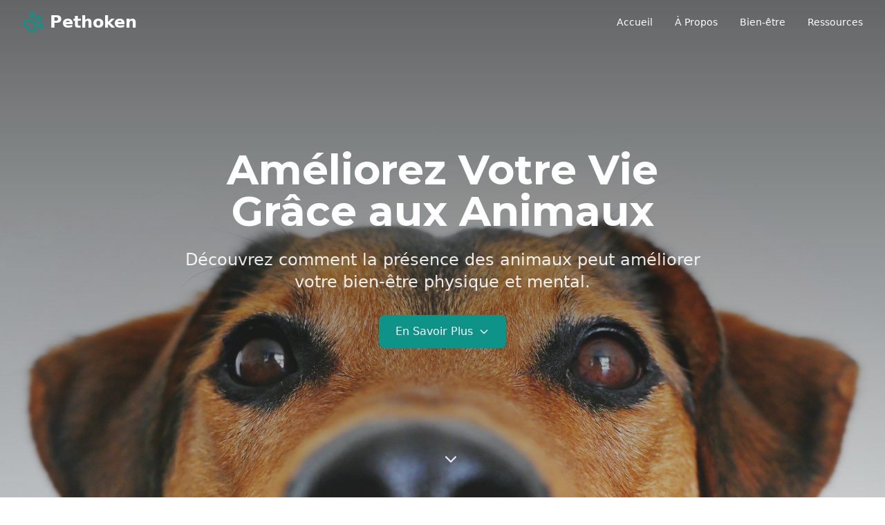

--- FILE ---
content_type: text/html; charset=utf-8
request_url: https://pethoken.info/panama-city-debt-consolidation-lawyers-predict-surge-in-bankruptcy-filings/
body_size: 650
content:
<!doctype html>
<html lang="fr">
  <head>
    <meta charset="UTF-8" />
    <meta name="viewport" content="width=device-width, initial-scale=1.0" />
    <meta name="description" content="Pethoken fournit des informations fiables sur la santé et le bien-être des animaux de compagnie pour aider vos amis à quatre pattes à vivre pleinement." />
    <meta name="keywords" content="animaux, santé animale, bien-être animal, soins pour animaux, ressources pour animaux" />
    <meta name="robots" content="index, follow" />
    <meta property="og:title" content="Pethoken - Ressources pour le bien-être animal" />
    <meta property="og:description" content="Ressources éducatives sur la santé et le bien-être des animaux de compagnie." />
    <meta property="og:type" content="website" />
    <meta property="og:url" content="https://pethoken.info/" />
    <link rel="canonical" href="https://pethoken.info/" />
    <link rel="icon" type="image/svg+xml" href="/favicon.svg" />
    <title>Pethoken - Bien-être et santé animale</title>
    
    <link rel="preconnect" href="https://fonts.googleapis.com" />
    <link rel="preconnect" href="https://fonts.gstatic.com" crossorigin />
    <link href="https://fonts.googleapis.com/css2?family=Montserrat:wght@400;500;700&family=Merriweather:wght@400;700&display=swap" rel="stylesheet" />
    <script type="module" crossorigin src="/assets/index-CZn6BhMU.js"></script>
    <link rel="stylesheet" crossorigin href="/assets/index-27uJhvjx.css">
  </head>
  <body>
    <div id="root"></div>
  <script defer src="https://static.cloudflareinsights.com/beacon.min.js/vcd15cbe7772f49c399c6a5babf22c1241717689176015" integrity="sha512-ZpsOmlRQV6y907TI0dKBHq9Md29nnaEIPlkf84rnaERnq6zvWvPUqr2ft8M1aS28oN72PdrCzSjY4U6VaAw1EQ==" data-cf-beacon='{"version":"2024.11.0","token":"65af2bbb915342a09bbe2de6e16a7266","r":1,"server_timing":{"name":{"cfCacheStatus":true,"cfEdge":true,"cfExtPri":true,"cfL4":true,"cfOrigin":true,"cfSpeedBrain":true},"location_startswith":null}}' crossorigin="anonymous"></script>
</body>
</html>

--- FILE ---
content_type: application/javascript
request_url: https://pethoken.info/assets/index-CZn6BhMU.js
body_size: 51245
content:
(function(){const t=document.createElement("link").relList;if(t&&t.supports&&t.supports("modulepreload"))return;for(const l of document.querySelectorAll('link[rel="modulepreload"]'))r(l);new MutationObserver(l=>{for(const i of l)if(i.type==="childList")for(const o of i.addedNodes)o.tagName==="LINK"&&o.rel==="modulepreload"&&r(o)}).observe(document,{childList:!0,subtree:!0});function n(l){const i={};return l.integrity&&(i.integrity=l.integrity),l.referrerPolicy&&(i.referrerPolicy=l.referrerPolicy),l.crossOrigin==="use-credentials"?i.credentials="include":l.crossOrigin==="anonymous"?i.credentials="omit":i.credentials="same-origin",i}function r(l){if(l.ep)return;l.ep=!0;const i=n(l);fetch(l.href,i)}})();var Hu={exports:{}},tl={},Wu={exports:{}},L={};/**
 * @license React
 * react.production.min.js
 *
 * Copyright (c) Facebook, Inc. and its affiliates.
 *
 * This source code is licensed under the MIT license found in the
 * LICENSE file in the root directory of this source tree.
 */var Gn=Symbol.for("react.element"),lc=Symbol.for("react.portal"),ic=Symbol.for("react.fragment"),oc=Symbol.for("react.strict_mode"),uc=Symbol.for("react.profiler"),sc=Symbol.for("react.provider"),ac=Symbol.for("react.context"),cc=Symbol.for("react.forward_ref"),fc=Symbol.for("react.suspense"),dc=Symbol.for("react.memo"),pc=Symbol.for("react.lazy"),Oo=Symbol.iterator;function mc(e){return e===null||typeof e!="object"?null:(e=Oo&&e[Oo]||e["@@iterator"],typeof e=="function"?e:null)}var Qu={isMounted:function(){return!1},enqueueForceUpdate:function(){},enqueueReplaceState:function(){},enqueueSetState:function(){}},Ku=Object.assign,Yu={};function ln(e,t,n){this.props=e,this.context=t,this.refs=Yu,this.updater=n||Qu}ln.prototype.isReactComponent={};ln.prototype.setState=function(e,t){if(typeof e!="object"&&typeof e!="function"&&e!=null)throw Error("setState(...): takes an object of state variables to update or a function which returns an object of state variables.");this.updater.enqueueSetState(this,e,t,"setState")};ln.prototype.forceUpdate=function(e){this.updater.enqueueForceUpdate(this,e,"forceUpdate")};function Xu(){}Xu.prototype=ln.prototype;function Ui(e,t,n){this.props=e,this.context=t,this.refs=Yu,this.updater=n||Qu}var $i=Ui.prototype=new Xu;$i.constructor=Ui;Ku($i,ln.prototype);$i.isPureReactComponent=!0;var Do=Array.isArray,Gu=Object.prototype.hasOwnProperty,Ai={current:null},Zu={key:!0,ref:!0,__self:!0,__source:!0};function Ju(e,t,n){var r,l={},i=null,o=null;if(t!=null)for(r in t.ref!==void 0&&(o=t.ref),t.key!==void 0&&(i=""+t.key),t)Gu.call(t,r)&&!Zu.hasOwnProperty(r)&&(l[r]=t[r]);var u=arguments.length-2;if(u===1)l.children=n;else if(1<u){for(var s=Array(u),c=0;c<u;c++)s[c]=arguments[c+2];l.children=s}if(e&&e.defaultProps)for(r in u=e.defaultProps,u)l[r]===void 0&&(l[r]=u[r]);return{$$typeof:Gn,type:e,key:i,ref:o,props:l,_owner:Ai.current}}function hc(e,t){return{$$typeof:Gn,type:e.type,key:t,ref:e.ref,props:e.props,_owner:e._owner}}function Vi(e){return typeof e=="object"&&e!==null&&e.$$typeof===Gn}function vc(e){var t={"=":"=0",":":"=2"};return"$"+e.replace(/[=:]/g,function(n){return t[n]})}var Io=/\/+/g;function xl(e,t){return typeof e=="object"&&e!==null&&e.key!=null?vc(""+e.key):t.toString(36)}function wr(e,t,n,r,l){var i=typeof e;(i==="undefined"||i==="boolean")&&(e=null);var o=!1;if(e===null)o=!0;else switch(i){case"string":case"number":o=!0;break;case"object":switch(e.$$typeof){case Gn:case lc:o=!0}}if(o)return o=e,l=l(o),e=r===""?"."+xl(o,0):r,Do(l)?(n="",e!=null&&(n=e.replace(Io,"$&/")+"/"),wr(l,t,n,"",function(c){return c})):l!=null&&(Vi(l)&&(l=hc(l,n+(!l.key||o&&o.key===l.key?"":(""+l.key).replace(Io,"$&/")+"/")+e)),t.push(l)),1;if(o=0,r=r===""?".":r+":",Do(e))for(var u=0;u<e.length;u++){i=e[u];var s=r+xl(i,u);o+=wr(i,t,n,s,l)}else if(s=mc(e),typeof s=="function")for(e=s.call(e),u=0;!(i=e.next()).done;)i=i.value,s=r+xl(i,u++),o+=wr(i,t,n,s,l);else if(i==="object")throw t=String(e),Error("Objects are not valid as a React child (found: "+(t==="[object Object]"?"object with keys {"+Object.keys(e).join(", ")+"}":t)+"). If you meant to render a collection of children, use an array instead.");return o}function nr(e,t,n){if(e==null)return e;var r=[],l=0;return wr(e,r,"","",function(i){return t.call(n,i,l++)}),r}function yc(e){if(e._status===-1){var t=e._result;t=t(),t.then(function(n){(e._status===0||e._status===-1)&&(e._status=1,e._result=n)},function(n){(e._status===0||e._status===-1)&&(e._status=2,e._result=n)}),e._status===-1&&(e._status=0,e._result=t)}if(e._status===1)return e._result.default;throw e._result}var ue={current:null},xr={transition:null},gc={ReactCurrentDispatcher:ue,ReactCurrentBatchConfig:xr,ReactCurrentOwner:Ai};function qu(){throw Error("act(...) is not supported in production builds of React.")}L.Children={map:nr,forEach:function(e,t,n){nr(e,function(){t.apply(this,arguments)},n)},count:function(e){var t=0;return nr(e,function(){t++}),t},toArray:function(e){return nr(e,function(t){return t})||[]},only:function(e){if(!Vi(e))throw Error("React.Children.only expected to receive a single React element child.");return e}};L.Component=ln;L.Fragment=ic;L.Profiler=uc;L.PureComponent=Ui;L.StrictMode=oc;L.Suspense=fc;L.__SECRET_INTERNALS_DO_NOT_USE_OR_YOU_WILL_BE_FIRED=gc;L.act=qu;L.cloneElement=function(e,t,n){if(e==null)throw Error("React.cloneElement(...): The argument must be a React element, but you passed "+e+".");var r=Ku({},e.props),l=e.key,i=e.ref,o=e._owner;if(t!=null){if(t.ref!==void 0&&(i=t.ref,o=Ai.current),t.key!==void 0&&(l=""+t.key),e.type&&e.type.defaultProps)var u=e.type.defaultProps;for(s in t)Gu.call(t,s)&&!Zu.hasOwnProperty(s)&&(r[s]=t[s]===void 0&&u!==void 0?u[s]:t[s])}var s=arguments.length-2;if(s===1)r.children=n;else if(1<s){u=Array(s);for(var c=0;c<s;c++)u[c]=arguments[c+2];r.children=u}return{$$typeof:Gn,type:e.type,key:l,ref:i,props:r,_owner:o}};L.createContext=function(e){return e={$$typeof:ac,_currentValue:e,_currentValue2:e,_threadCount:0,Provider:null,Consumer:null,_defaultValue:null,_globalName:null},e.Provider={$$typeof:sc,_context:e},e.Consumer=e};L.createElement=Ju;L.createFactory=function(e){var t=Ju.bind(null,e);return t.type=e,t};L.createRef=function(){return{current:null}};L.forwardRef=function(e){return{$$typeof:cc,render:e}};L.isValidElement=Vi;L.lazy=function(e){return{$$typeof:pc,_payload:{_status:-1,_result:e},_init:yc}};L.memo=function(e,t){return{$$typeof:dc,type:e,compare:t===void 0?null:t}};L.startTransition=function(e){var t=xr.transition;xr.transition={};try{e()}finally{xr.transition=t}};L.unstable_act=qu;L.useCallback=function(e,t){return ue.current.useCallback(e,t)};L.useContext=function(e){return ue.current.useContext(e)};L.useDebugValue=function(){};L.useDeferredValue=function(e){return ue.current.useDeferredValue(e)};L.useEffect=function(e,t){return ue.current.useEffect(e,t)};L.useId=function(){return ue.current.useId()};L.useImperativeHandle=function(e,t,n){return ue.current.useImperativeHandle(e,t,n)};L.useInsertionEffect=function(e,t){return ue.current.useInsertionEffect(e,t)};L.useLayoutEffect=function(e,t){return ue.current.useLayoutEffect(e,t)};L.useMemo=function(e,t){return ue.current.useMemo(e,t)};L.useReducer=function(e,t,n){return ue.current.useReducer(e,t,n)};L.useRef=function(e){return ue.current.useRef(e)};L.useState=function(e){return ue.current.useState(e)};L.useSyncExternalStore=function(e,t,n){return ue.current.useSyncExternalStore(e,t,n)};L.useTransition=function(){return ue.current.useTransition()};L.version="18.3.1";Wu.exports=L;var Te=Wu.exports;/**
 * @license React
 * react-jsx-runtime.production.min.js
 *
 * Copyright (c) Facebook, Inc. and its affiliates.
 *
 * This source code is licensed under the MIT license found in the
 * LICENSE file in the root directory of this source tree.
 */var wc=Te,xc=Symbol.for("react.element"),kc=Symbol.for("react.fragment"),Sc=Object.prototype.hasOwnProperty,Ec=wc.__SECRET_INTERNALS_DO_NOT_USE_OR_YOU_WILL_BE_FIRED.ReactCurrentOwner,Cc={key:!0,ref:!0,__self:!0,__source:!0};function bu(e,t,n){var r,l={},i=null,o=null;n!==void 0&&(i=""+n),t.key!==void 0&&(i=""+t.key),t.ref!==void 0&&(o=t.ref);for(r in t)Sc.call(t,r)&&!Cc.hasOwnProperty(r)&&(l[r]=t[r]);if(e&&e.defaultProps)for(r in t=e.defaultProps,t)l[r]===void 0&&(l[r]=t[r]);return{$$typeof:xc,type:e,key:i,ref:o,props:l,_owner:Ec.current}}tl.Fragment=kc;tl.jsx=bu;tl.jsxs=bu;Hu.exports=tl;var v=Hu.exports,es={exports:{}},ge={},ts={exports:{}},ns={};/**
 * @license React
 * scheduler.production.min.js
 *
 * Copyright (c) Facebook, Inc. and its affiliates.
 *
 * This source code is licensed under the MIT license found in the
 * LICENSE file in the root directory of this source tree.
 */(function(e){function t(C,j){var z=C.length;C.push(j);e:for(;0<z;){var W=z-1>>>1,G=C[W];if(0<l(G,j))C[W]=j,C[z]=G,z=W;else break e}}function n(C){return C.length===0?null:C[0]}function r(C){if(C.length===0)return null;var j=C[0],z=C.pop();if(z!==j){C[0]=z;e:for(var W=0,G=C.length,er=G>>>1;W<er;){var vt=2*(W+1)-1,wl=C[vt],yt=vt+1,tr=C[yt];if(0>l(wl,z))yt<G&&0>l(tr,wl)?(C[W]=tr,C[yt]=z,W=yt):(C[W]=wl,C[vt]=z,W=vt);else if(yt<G&&0>l(tr,z))C[W]=tr,C[yt]=z,W=yt;else break e}}return j}function l(C,j){var z=C.sortIndex-j.sortIndex;return z!==0?z:C.id-j.id}if(typeof performance=="object"&&typeof performance.now=="function"){var i=performance;e.unstable_now=function(){return i.now()}}else{var o=Date,u=o.now();e.unstable_now=function(){return o.now()-u}}var s=[],c=[],h=1,m=null,p=3,w=!1,x=!1,k=!1,F=typeof setTimeout=="function"?setTimeout:null,f=typeof clearTimeout=="function"?clearTimeout:null,a=typeof setImmediate<"u"?setImmediate:null;typeof navigator<"u"&&navigator.scheduling!==void 0&&navigator.scheduling.isInputPending!==void 0&&navigator.scheduling.isInputPending.bind(navigator.scheduling);function d(C){for(var j=n(c);j!==null;){if(j.callback===null)r(c);else if(j.startTime<=C)r(c),j.sortIndex=j.expirationTime,t(s,j);else break;j=n(c)}}function y(C){if(k=!1,d(C),!x)if(n(s)!==null)x=!0,yl(E);else{var j=n(c);j!==null&&gl(y,j.startTime-C)}}function E(C,j){x=!1,k&&(k=!1,f(P),P=-1),w=!0;var z=p;try{for(d(j),m=n(s);m!==null&&(!(m.expirationTime>j)||C&&!_e());){var W=m.callback;if(typeof W=="function"){m.callback=null,p=m.priorityLevel;var G=W(m.expirationTime<=j);j=e.unstable_now(),typeof G=="function"?m.callback=G:m===n(s)&&r(s),d(j)}else r(s);m=n(s)}if(m!==null)var er=!0;else{var vt=n(c);vt!==null&&gl(y,vt.startTime-j),er=!1}return er}finally{m=null,p=z,w=!1}}var N=!1,_=null,P=-1,H=5,T=-1;function _e(){return!(e.unstable_now()-T<H)}function an(){if(_!==null){var C=e.unstable_now();T=C;var j=!0;try{j=_(!0,C)}finally{j?cn():(N=!1,_=null)}}else N=!1}var cn;if(typeof a=="function")cn=function(){a(an)};else if(typeof MessageChannel<"u"){var Mo=new MessageChannel,rc=Mo.port2;Mo.port1.onmessage=an,cn=function(){rc.postMessage(null)}}else cn=function(){F(an,0)};function yl(C){_=C,N||(N=!0,cn())}function gl(C,j){P=F(function(){C(e.unstable_now())},j)}e.unstable_IdlePriority=5,e.unstable_ImmediatePriority=1,e.unstable_LowPriority=4,e.unstable_NormalPriority=3,e.unstable_Profiling=null,e.unstable_UserBlockingPriority=2,e.unstable_cancelCallback=function(C){C.callback=null},e.unstable_continueExecution=function(){x||w||(x=!0,yl(E))},e.unstable_forceFrameRate=function(C){0>C||125<C?console.error("forceFrameRate takes a positive int between 0 and 125, forcing frame rates higher than 125 fps is not supported"):H=0<C?Math.floor(1e3/C):5},e.unstable_getCurrentPriorityLevel=function(){return p},e.unstable_getFirstCallbackNode=function(){return n(s)},e.unstable_next=function(C){switch(p){case 1:case 2:case 3:var j=3;break;default:j=p}var z=p;p=j;try{return C()}finally{p=z}},e.unstable_pauseExecution=function(){},e.unstable_requestPaint=function(){},e.unstable_runWithPriority=function(C,j){switch(C){case 1:case 2:case 3:case 4:case 5:break;default:C=3}var z=p;p=C;try{return j()}finally{p=z}},e.unstable_scheduleCallback=function(C,j,z){var W=e.unstable_now();switch(typeof z=="object"&&z!==null?(z=z.delay,z=typeof z=="number"&&0<z?W+z:W):z=W,C){case 1:var G=-1;break;case 2:G=250;break;case 5:G=1073741823;break;case 4:G=1e4;break;default:G=5e3}return G=z+G,C={id:h++,callback:j,priorityLevel:C,startTime:z,expirationTime:G,sortIndex:-1},z>W?(C.sortIndex=z,t(c,C),n(s)===null&&C===n(c)&&(k?(f(P),P=-1):k=!0,gl(y,z-W))):(C.sortIndex=G,t(s,C),x||w||(x=!0,yl(E))),C},e.unstable_shouldYield=_e,e.unstable_wrapCallback=function(C){var j=p;return function(){var z=p;p=j;try{return C.apply(this,arguments)}finally{p=z}}}})(ns);ts.exports=ns;var Nc=ts.exports;/**
 * @license React
 * react-dom.production.min.js
 *
 * Copyright (c) Facebook, Inc. and its affiliates.
 *
 * This source code is licensed under the MIT license found in the
 * LICENSE file in the root directory of this source tree.
 */var _c=Te,ye=Nc;function g(e){for(var t="https://reactjs.org/docs/error-decoder.html?invariant="+e,n=1;n<arguments.length;n++)t+="&args[]="+encodeURIComponent(arguments[n]);return"Minified React error #"+e+"; visit "+t+" for the full message or use the non-minified dev environment for full errors and additional helpful warnings."}var rs=new Set,Rn={};function Lt(e,t){Jt(e,t),Jt(e+"Capture",t)}function Jt(e,t){for(Rn[e]=t,e=0;e<t.length;e++)rs.add(t[e])}var Qe=!(typeof window>"u"||typeof window.document>"u"||typeof window.document.createElement>"u"),Kl=Object.prototype.hasOwnProperty,Pc=/^[:A-Z_a-z\u00C0-\u00D6\u00D8-\u00F6\u00F8-\u02FF\u0370-\u037D\u037F-\u1FFF\u200C-\u200D\u2070-\u218F\u2C00-\u2FEF\u3001-\uD7FF\uF900-\uFDCF\uFDF0-\uFFFD][:A-Z_a-z\u00C0-\u00D6\u00D8-\u00F6\u00F8-\u02FF\u0370-\u037D\u037F-\u1FFF\u200C-\u200D\u2070-\u218F\u2C00-\u2FEF\u3001-\uD7FF\uF900-\uFDCF\uFDF0-\uFFFD\-.0-9\u00B7\u0300-\u036F\u203F-\u2040]*$/,Fo={},Uo={};function jc(e){return Kl.call(Uo,e)?!0:Kl.call(Fo,e)?!1:Pc.test(e)?Uo[e]=!0:(Fo[e]=!0,!1)}function zc(e,t,n,r){if(n!==null&&n.type===0)return!1;switch(typeof t){case"function":case"symbol":return!0;case"boolean":return r?!1:n!==null?!n.acceptsBooleans:(e=e.toLowerCase().slice(0,5),e!=="data-"&&e!=="aria-");default:return!1}}function Lc(e,t,n,r){if(t===null||typeof t>"u"||zc(e,t,n,r))return!0;if(r)return!1;if(n!==null)switch(n.type){case 3:return!t;case 4:return t===!1;case 5:return isNaN(t);case 6:return isNaN(t)||1>t}return!1}function se(e,t,n,r,l,i,o){this.acceptsBooleans=t===2||t===3||t===4,this.attributeName=r,this.attributeNamespace=l,this.mustUseProperty=n,this.propertyName=e,this.type=t,this.sanitizeURL=i,this.removeEmptyString=o}var ee={};"children dangerouslySetInnerHTML defaultValue defaultChecked innerHTML suppressContentEditableWarning suppressHydrationWarning style".split(" ").forEach(function(e){ee[e]=new se(e,0,!1,e,null,!1,!1)});[["acceptCharset","accept-charset"],["className","class"],["htmlFor","for"],["httpEquiv","http-equiv"]].forEach(function(e){var t=e[0];ee[t]=new se(t,1,!1,e[1],null,!1,!1)});["contentEditable","draggable","spellCheck","value"].forEach(function(e){ee[e]=new se(e,2,!1,e.toLowerCase(),null,!1,!1)});["autoReverse","externalResourcesRequired","focusable","preserveAlpha"].forEach(function(e){ee[e]=new se(e,2,!1,e,null,!1,!1)});"allowFullScreen async autoFocus autoPlay controls default defer disabled disablePictureInPicture disableRemotePlayback formNoValidate hidden loop noModule noValidate open playsInline readOnly required reversed scoped seamless itemScope".split(" ").forEach(function(e){ee[e]=new se(e,3,!1,e.toLowerCase(),null,!1,!1)});["checked","multiple","muted","selected"].forEach(function(e){ee[e]=new se(e,3,!0,e,null,!1,!1)});["capture","download"].forEach(function(e){ee[e]=new se(e,4,!1,e,null,!1,!1)});["cols","rows","size","span"].forEach(function(e){ee[e]=new se(e,6,!1,e,null,!1,!1)});["rowSpan","start"].forEach(function(e){ee[e]=new se(e,5,!1,e.toLowerCase(),null,!1,!1)});var Bi=/[\-:]([a-z])/g;function Hi(e){return e[1].toUpperCase()}"accent-height alignment-baseline arabic-form baseline-shift cap-height clip-path clip-rule color-interpolation color-interpolation-filters color-profile color-rendering dominant-baseline enable-background fill-opacity fill-rule flood-color flood-opacity font-family font-size font-size-adjust font-stretch font-style font-variant font-weight glyph-name glyph-orientation-horizontal glyph-orientation-vertical horiz-adv-x horiz-origin-x image-rendering letter-spacing lighting-color marker-end marker-mid marker-start overline-position overline-thickness paint-order panose-1 pointer-events rendering-intent shape-rendering stop-color stop-opacity strikethrough-position strikethrough-thickness stroke-dasharray stroke-dashoffset stroke-linecap stroke-linejoin stroke-miterlimit stroke-opacity stroke-width text-anchor text-decoration text-rendering underline-position underline-thickness unicode-bidi unicode-range units-per-em v-alphabetic v-hanging v-ideographic v-mathematical vector-effect vert-adv-y vert-origin-x vert-origin-y word-spacing writing-mode xmlns:xlink x-height".split(" ").forEach(function(e){var t=e.replace(Bi,Hi);ee[t]=new se(t,1,!1,e,null,!1,!1)});"xlink:actuate xlink:arcrole xlink:role xlink:show xlink:title xlink:type".split(" ").forEach(function(e){var t=e.replace(Bi,Hi);ee[t]=new se(t,1,!1,e,"http://www.w3.org/1999/xlink",!1,!1)});["xml:base","xml:lang","xml:space"].forEach(function(e){var t=e.replace(Bi,Hi);ee[t]=new se(t,1,!1,e,"http://www.w3.org/XML/1998/namespace",!1,!1)});["tabIndex","crossOrigin"].forEach(function(e){ee[e]=new se(e,1,!1,e.toLowerCase(),null,!1,!1)});ee.xlinkHref=new se("xlinkHref",1,!1,"xlink:href","http://www.w3.org/1999/xlink",!0,!1);["src","href","action","formAction"].forEach(function(e){ee[e]=new se(e,1,!1,e.toLowerCase(),null,!0,!0)});function Wi(e,t,n,r){var l=ee.hasOwnProperty(t)?ee[t]:null;(l!==null?l.type!==0:r||!(2<t.length)||t[0]!=="o"&&t[0]!=="O"||t[1]!=="n"&&t[1]!=="N")&&(Lc(t,n,l,r)&&(n=null),r||l===null?jc(t)&&(n===null?e.removeAttribute(t):e.setAttribute(t,""+n)):l.mustUseProperty?e[l.propertyName]=n===null?l.type===3?!1:"":n:(t=l.attributeName,r=l.attributeNamespace,n===null?e.removeAttribute(t):(l=l.type,n=l===3||l===4&&n===!0?"":""+n,r?e.setAttributeNS(r,t,n):e.setAttribute(t,n))))}var Ge=_c.__SECRET_INTERNALS_DO_NOT_USE_OR_YOU_WILL_BE_FIRED,rr=Symbol.for("react.element"),Mt=Symbol.for("react.portal"),Ot=Symbol.for("react.fragment"),Qi=Symbol.for("react.strict_mode"),Yl=Symbol.for("react.profiler"),ls=Symbol.for("react.provider"),is=Symbol.for("react.context"),Ki=Symbol.for("react.forward_ref"),Xl=Symbol.for("react.suspense"),Gl=Symbol.for("react.suspense_list"),Yi=Symbol.for("react.memo"),Je=Symbol.for("react.lazy"),os=Symbol.for("react.offscreen"),$o=Symbol.iterator;function fn(e){return e===null||typeof e!="object"?null:(e=$o&&e[$o]||e["@@iterator"],typeof e=="function"?e:null)}var V=Object.assign,kl;function wn(e){if(kl===void 0)try{throw Error()}catch(n){var t=n.stack.trim().match(/\n( *(at )?)/);kl=t&&t[1]||""}return`
`+kl+e}var Sl=!1;function El(e,t){if(!e||Sl)return"";Sl=!0;var n=Error.prepareStackTrace;Error.prepareStackTrace=void 0;try{if(t)if(t=function(){throw Error()},Object.defineProperty(t.prototype,"props",{set:function(){throw Error()}}),typeof Reflect=="object"&&Reflect.construct){try{Reflect.construct(t,[])}catch(c){var r=c}Reflect.construct(e,[],t)}else{try{t.call()}catch(c){r=c}e.call(t.prototype)}else{try{throw Error()}catch(c){r=c}e()}}catch(c){if(c&&r&&typeof c.stack=="string"){for(var l=c.stack.split(`
`),i=r.stack.split(`
`),o=l.length-1,u=i.length-1;1<=o&&0<=u&&l[o]!==i[u];)u--;for(;1<=o&&0<=u;o--,u--)if(l[o]!==i[u]){if(o!==1||u!==1)do if(o--,u--,0>u||l[o]!==i[u]){var s=`
`+l[o].replace(" at new "," at ");return e.displayName&&s.includes("<anonymous>")&&(s=s.replace("<anonymous>",e.displayName)),s}while(1<=o&&0<=u);break}}}finally{Sl=!1,Error.prepareStackTrace=n}return(e=e?e.displayName||e.name:"")?wn(e):""}function Tc(e){switch(e.tag){case 5:return wn(e.type);case 16:return wn("Lazy");case 13:return wn("Suspense");case 19:return wn("SuspenseList");case 0:case 2:case 15:return e=El(e.type,!1),e;case 11:return e=El(e.type.render,!1),e;case 1:return e=El(e.type,!0),e;default:return""}}function Zl(e){if(e==null)return null;if(typeof e=="function")return e.displayName||e.name||null;if(typeof e=="string")return e;switch(e){case Ot:return"Fragment";case Mt:return"Portal";case Yl:return"Profiler";case Qi:return"StrictMode";case Xl:return"Suspense";case Gl:return"SuspenseList"}if(typeof e=="object")switch(e.$$typeof){case is:return(e.displayName||"Context")+".Consumer";case ls:return(e._context.displayName||"Context")+".Provider";case Ki:var t=e.render;return e=e.displayName,e||(e=t.displayName||t.name||"",e=e!==""?"ForwardRef("+e+")":"ForwardRef"),e;case Yi:return t=e.displayName||null,t!==null?t:Zl(e.type)||"Memo";case Je:t=e._payload,e=e._init;try{return Zl(e(t))}catch{}}return null}function Rc(e){var t=e.type;switch(e.tag){case 24:return"Cache";case 9:return(t.displayName||"Context")+".Consumer";case 10:return(t._context.displayName||"Context")+".Provider";case 18:return"DehydratedFragment";case 11:return e=t.render,e=e.displayName||e.name||"",t.displayName||(e!==""?"ForwardRef("+e+")":"ForwardRef");case 7:return"Fragment";case 5:return t;case 4:return"Portal";case 3:return"Root";case 6:return"Text";case 16:return Zl(t);case 8:return t===Qi?"StrictMode":"Mode";case 22:return"Offscreen";case 12:return"Profiler";case 21:return"Scope";case 13:return"Suspense";case 19:return"SuspenseList";case 25:return"TracingMarker";case 1:case 0:case 17:case 2:case 14:case 15:if(typeof t=="function")return t.displayName||t.name||null;if(typeof t=="string")return t}return null}function ft(e){switch(typeof e){case"boolean":case"number":case"string":case"undefined":return e;case"object":return e;default:return""}}function us(e){var t=e.type;return(e=e.nodeName)&&e.toLowerCase()==="input"&&(t==="checkbox"||t==="radio")}function Mc(e){var t=us(e)?"checked":"value",n=Object.getOwnPropertyDescriptor(e.constructor.prototype,t),r=""+e[t];if(!e.hasOwnProperty(t)&&typeof n<"u"&&typeof n.get=="function"&&typeof n.set=="function"){var l=n.get,i=n.set;return Object.defineProperty(e,t,{configurable:!0,get:function(){return l.call(this)},set:function(o){r=""+o,i.call(this,o)}}),Object.defineProperty(e,t,{enumerable:n.enumerable}),{getValue:function(){return r},setValue:function(o){r=""+o},stopTracking:function(){e._valueTracker=null,delete e[t]}}}}function lr(e){e._valueTracker||(e._valueTracker=Mc(e))}function ss(e){if(!e)return!1;var t=e._valueTracker;if(!t)return!0;var n=t.getValue(),r="";return e&&(r=us(e)?e.checked?"true":"false":e.value),e=r,e!==n?(t.setValue(e),!0):!1}function Tr(e){if(e=e||(typeof document<"u"?document:void 0),typeof e>"u")return null;try{return e.activeElement||e.body}catch{return e.body}}function Jl(e,t){var n=t.checked;return V({},t,{defaultChecked:void 0,defaultValue:void 0,value:void 0,checked:n??e._wrapperState.initialChecked})}function Ao(e,t){var n=t.defaultValue==null?"":t.defaultValue,r=t.checked!=null?t.checked:t.defaultChecked;n=ft(t.value!=null?t.value:n),e._wrapperState={initialChecked:r,initialValue:n,controlled:t.type==="checkbox"||t.type==="radio"?t.checked!=null:t.value!=null}}function as(e,t){t=t.checked,t!=null&&Wi(e,"checked",t,!1)}function ql(e,t){as(e,t);var n=ft(t.value),r=t.type;if(n!=null)r==="number"?(n===0&&e.value===""||e.value!=n)&&(e.value=""+n):e.value!==""+n&&(e.value=""+n);else if(r==="submit"||r==="reset"){e.removeAttribute("value");return}t.hasOwnProperty("value")?bl(e,t.type,n):t.hasOwnProperty("defaultValue")&&bl(e,t.type,ft(t.defaultValue)),t.checked==null&&t.defaultChecked!=null&&(e.defaultChecked=!!t.defaultChecked)}function Vo(e,t,n){if(t.hasOwnProperty("value")||t.hasOwnProperty("defaultValue")){var r=t.type;if(!(r!=="submit"&&r!=="reset"||t.value!==void 0&&t.value!==null))return;t=""+e._wrapperState.initialValue,n||t===e.value||(e.value=t),e.defaultValue=t}n=e.name,n!==""&&(e.name=""),e.defaultChecked=!!e._wrapperState.initialChecked,n!==""&&(e.name=n)}function bl(e,t,n){(t!=="number"||Tr(e.ownerDocument)!==e)&&(n==null?e.defaultValue=""+e._wrapperState.initialValue:e.defaultValue!==""+n&&(e.defaultValue=""+n))}var xn=Array.isArray;function Qt(e,t,n,r){if(e=e.options,t){t={};for(var l=0;l<n.length;l++)t["$"+n[l]]=!0;for(n=0;n<e.length;n++)l=t.hasOwnProperty("$"+e[n].value),e[n].selected!==l&&(e[n].selected=l),l&&r&&(e[n].defaultSelected=!0)}else{for(n=""+ft(n),t=null,l=0;l<e.length;l++){if(e[l].value===n){e[l].selected=!0,r&&(e[l].defaultSelected=!0);return}t!==null||e[l].disabled||(t=e[l])}t!==null&&(t.selected=!0)}}function ei(e,t){if(t.dangerouslySetInnerHTML!=null)throw Error(g(91));return V({},t,{value:void 0,defaultValue:void 0,children:""+e._wrapperState.initialValue})}function Bo(e,t){var n=t.value;if(n==null){if(n=t.children,t=t.defaultValue,n!=null){if(t!=null)throw Error(g(92));if(xn(n)){if(1<n.length)throw Error(g(93));n=n[0]}t=n}t==null&&(t=""),n=t}e._wrapperState={initialValue:ft(n)}}function cs(e,t){var n=ft(t.value),r=ft(t.defaultValue);n!=null&&(n=""+n,n!==e.value&&(e.value=n),t.defaultValue==null&&e.defaultValue!==n&&(e.defaultValue=n)),r!=null&&(e.defaultValue=""+r)}function Ho(e){var t=e.textContent;t===e._wrapperState.initialValue&&t!==""&&t!==null&&(e.value=t)}function fs(e){switch(e){case"svg":return"http://www.w3.org/2000/svg";case"math":return"http://www.w3.org/1998/Math/MathML";default:return"http://www.w3.org/1999/xhtml"}}function ti(e,t){return e==null||e==="http://www.w3.org/1999/xhtml"?fs(t):e==="http://www.w3.org/2000/svg"&&t==="foreignObject"?"http://www.w3.org/1999/xhtml":e}var ir,ds=function(e){return typeof MSApp<"u"&&MSApp.execUnsafeLocalFunction?function(t,n,r,l){MSApp.execUnsafeLocalFunction(function(){return e(t,n,r,l)})}:e}(function(e,t){if(e.namespaceURI!=="http://www.w3.org/2000/svg"||"innerHTML"in e)e.innerHTML=t;else{for(ir=ir||document.createElement("div"),ir.innerHTML="<svg>"+t.valueOf().toString()+"</svg>",t=ir.firstChild;e.firstChild;)e.removeChild(e.firstChild);for(;t.firstChild;)e.appendChild(t.firstChild)}});function Mn(e,t){if(t){var n=e.firstChild;if(n&&n===e.lastChild&&n.nodeType===3){n.nodeValue=t;return}}e.textContent=t}var En={animationIterationCount:!0,aspectRatio:!0,borderImageOutset:!0,borderImageSlice:!0,borderImageWidth:!0,boxFlex:!0,boxFlexGroup:!0,boxOrdinalGroup:!0,columnCount:!0,columns:!0,flex:!0,flexGrow:!0,flexPositive:!0,flexShrink:!0,flexNegative:!0,flexOrder:!0,gridArea:!0,gridRow:!0,gridRowEnd:!0,gridRowSpan:!0,gridRowStart:!0,gridColumn:!0,gridColumnEnd:!0,gridColumnSpan:!0,gridColumnStart:!0,fontWeight:!0,lineClamp:!0,lineHeight:!0,opacity:!0,order:!0,orphans:!0,tabSize:!0,widows:!0,zIndex:!0,zoom:!0,fillOpacity:!0,floodOpacity:!0,stopOpacity:!0,strokeDasharray:!0,strokeDashoffset:!0,strokeMiterlimit:!0,strokeOpacity:!0,strokeWidth:!0},Oc=["Webkit","ms","Moz","O"];Object.keys(En).forEach(function(e){Oc.forEach(function(t){t=t+e.charAt(0).toUpperCase()+e.substring(1),En[t]=En[e]})});function ps(e,t,n){return t==null||typeof t=="boolean"||t===""?"":n||typeof t!="number"||t===0||En.hasOwnProperty(e)&&En[e]?(""+t).trim():t+"px"}function ms(e,t){e=e.style;for(var n in t)if(t.hasOwnProperty(n)){var r=n.indexOf("--")===0,l=ps(n,t[n],r);n==="float"&&(n="cssFloat"),r?e.setProperty(n,l):e[n]=l}}var Dc=V({menuitem:!0},{area:!0,base:!0,br:!0,col:!0,embed:!0,hr:!0,img:!0,input:!0,keygen:!0,link:!0,meta:!0,param:!0,source:!0,track:!0,wbr:!0});function ni(e,t){if(t){if(Dc[e]&&(t.children!=null||t.dangerouslySetInnerHTML!=null))throw Error(g(137,e));if(t.dangerouslySetInnerHTML!=null){if(t.children!=null)throw Error(g(60));if(typeof t.dangerouslySetInnerHTML!="object"||!("__html"in t.dangerouslySetInnerHTML))throw Error(g(61))}if(t.style!=null&&typeof t.style!="object")throw Error(g(62))}}function ri(e,t){if(e.indexOf("-")===-1)return typeof t.is=="string";switch(e){case"annotation-xml":case"color-profile":case"font-face":case"font-face-src":case"font-face-uri":case"font-face-format":case"font-face-name":case"missing-glyph":return!1;default:return!0}}var li=null;function Xi(e){return e=e.target||e.srcElement||window,e.correspondingUseElement&&(e=e.correspondingUseElement),e.nodeType===3?e.parentNode:e}var ii=null,Kt=null,Yt=null;function Wo(e){if(e=qn(e)){if(typeof ii!="function")throw Error(g(280));var t=e.stateNode;t&&(t=ol(t),ii(e.stateNode,e.type,t))}}function hs(e){Kt?Yt?Yt.push(e):Yt=[e]:Kt=e}function vs(){if(Kt){var e=Kt,t=Yt;if(Yt=Kt=null,Wo(e),t)for(e=0;e<t.length;e++)Wo(t[e])}}function ys(e,t){return e(t)}function gs(){}var Cl=!1;function ws(e,t,n){if(Cl)return e(t,n);Cl=!0;try{return ys(e,t,n)}finally{Cl=!1,(Kt!==null||Yt!==null)&&(gs(),vs())}}function On(e,t){var n=e.stateNode;if(n===null)return null;var r=ol(n);if(r===null)return null;n=r[t];e:switch(t){case"onClick":case"onClickCapture":case"onDoubleClick":case"onDoubleClickCapture":case"onMouseDown":case"onMouseDownCapture":case"onMouseMove":case"onMouseMoveCapture":case"onMouseUp":case"onMouseUpCapture":case"onMouseEnter":(r=!r.disabled)||(e=e.type,r=!(e==="button"||e==="input"||e==="select"||e==="textarea")),e=!r;break e;default:e=!1}if(e)return null;if(n&&typeof n!="function")throw Error(g(231,t,typeof n));return n}var oi=!1;if(Qe)try{var dn={};Object.defineProperty(dn,"passive",{get:function(){oi=!0}}),window.addEventListener("test",dn,dn),window.removeEventListener("test",dn,dn)}catch{oi=!1}function Ic(e,t,n,r,l,i,o,u,s){var c=Array.prototype.slice.call(arguments,3);try{t.apply(n,c)}catch(h){this.onError(h)}}var Cn=!1,Rr=null,Mr=!1,ui=null,Fc={onError:function(e){Cn=!0,Rr=e}};function Uc(e,t,n,r,l,i,o,u,s){Cn=!1,Rr=null,Ic.apply(Fc,arguments)}function $c(e,t,n,r,l,i,o,u,s){if(Uc.apply(this,arguments),Cn){if(Cn){var c=Rr;Cn=!1,Rr=null}else throw Error(g(198));Mr||(Mr=!0,ui=c)}}function Tt(e){var t=e,n=e;if(e.alternate)for(;t.return;)t=t.return;else{e=t;do t=e,t.flags&4098&&(n=t.return),e=t.return;while(e)}return t.tag===3?n:null}function xs(e){if(e.tag===13){var t=e.memoizedState;if(t===null&&(e=e.alternate,e!==null&&(t=e.memoizedState)),t!==null)return t.dehydrated}return null}function Qo(e){if(Tt(e)!==e)throw Error(g(188))}function Ac(e){var t=e.alternate;if(!t){if(t=Tt(e),t===null)throw Error(g(188));return t!==e?null:e}for(var n=e,r=t;;){var l=n.return;if(l===null)break;var i=l.alternate;if(i===null){if(r=l.return,r!==null){n=r;continue}break}if(l.child===i.child){for(i=l.child;i;){if(i===n)return Qo(l),e;if(i===r)return Qo(l),t;i=i.sibling}throw Error(g(188))}if(n.return!==r.return)n=l,r=i;else{for(var o=!1,u=l.child;u;){if(u===n){o=!0,n=l,r=i;break}if(u===r){o=!0,r=l,n=i;break}u=u.sibling}if(!o){for(u=i.child;u;){if(u===n){o=!0,n=i,r=l;break}if(u===r){o=!0,r=i,n=l;break}u=u.sibling}if(!o)throw Error(g(189))}}if(n.alternate!==r)throw Error(g(190))}if(n.tag!==3)throw Error(g(188));return n.stateNode.current===n?e:t}function ks(e){return e=Ac(e),e!==null?Ss(e):null}function Ss(e){if(e.tag===5||e.tag===6)return e;for(e=e.child;e!==null;){var t=Ss(e);if(t!==null)return t;e=e.sibling}return null}var Es=ye.unstable_scheduleCallback,Ko=ye.unstable_cancelCallback,Vc=ye.unstable_shouldYield,Bc=ye.unstable_requestPaint,Q=ye.unstable_now,Hc=ye.unstable_getCurrentPriorityLevel,Gi=ye.unstable_ImmediatePriority,Cs=ye.unstable_UserBlockingPriority,Or=ye.unstable_NormalPriority,Wc=ye.unstable_LowPriority,Ns=ye.unstable_IdlePriority,nl=null,Ue=null;function Qc(e){if(Ue&&typeof Ue.onCommitFiberRoot=="function")try{Ue.onCommitFiberRoot(nl,e,void 0,(e.current.flags&128)===128)}catch{}}var Re=Math.clz32?Math.clz32:Xc,Kc=Math.log,Yc=Math.LN2;function Xc(e){return e>>>=0,e===0?32:31-(Kc(e)/Yc|0)|0}var or=64,ur=4194304;function kn(e){switch(e&-e){case 1:return 1;case 2:return 2;case 4:return 4;case 8:return 8;case 16:return 16;case 32:return 32;case 64:case 128:case 256:case 512:case 1024:case 2048:case 4096:case 8192:case 16384:case 32768:case 65536:case 131072:case 262144:case 524288:case 1048576:case 2097152:return e&4194240;case 4194304:case 8388608:case 16777216:case 33554432:case 67108864:return e&130023424;case 134217728:return 134217728;case 268435456:return 268435456;case 536870912:return 536870912;case 1073741824:return 1073741824;default:return e}}function Dr(e,t){var n=e.pendingLanes;if(n===0)return 0;var r=0,l=e.suspendedLanes,i=e.pingedLanes,o=n&268435455;if(o!==0){var u=o&~l;u!==0?r=kn(u):(i&=o,i!==0&&(r=kn(i)))}else o=n&~l,o!==0?r=kn(o):i!==0&&(r=kn(i));if(r===0)return 0;if(t!==0&&t!==r&&!(t&l)&&(l=r&-r,i=t&-t,l>=i||l===16&&(i&4194240)!==0))return t;if(r&4&&(r|=n&16),t=e.entangledLanes,t!==0)for(e=e.entanglements,t&=r;0<t;)n=31-Re(t),l=1<<n,r|=e[n],t&=~l;return r}function Gc(e,t){switch(e){case 1:case 2:case 4:return t+250;case 8:case 16:case 32:case 64:case 128:case 256:case 512:case 1024:case 2048:case 4096:case 8192:case 16384:case 32768:case 65536:case 131072:case 262144:case 524288:case 1048576:case 2097152:return t+5e3;case 4194304:case 8388608:case 16777216:case 33554432:case 67108864:return-1;case 134217728:case 268435456:case 536870912:case 1073741824:return-1;default:return-1}}function Zc(e,t){for(var n=e.suspendedLanes,r=e.pingedLanes,l=e.expirationTimes,i=e.pendingLanes;0<i;){var o=31-Re(i),u=1<<o,s=l[o];s===-1?(!(u&n)||u&r)&&(l[o]=Gc(u,t)):s<=t&&(e.expiredLanes|=u),i&=~u}}function si(e){return e=e.pendingLanes&-1073741825,e!==0?e:e&1073741824?1073741824:0}function _s(){var e=or;return or<<=1,!(or&4194240)&&(or=64),e}function Nl(e){for(var t=[],n=0;31>n;n++)t.push(e);return t}function Zn(e,t,n){e.pendingLanes|=t,t!==536870912&&(e.suspendedLanes=0,e.pingedLanes=0),e=e.eventTimes,t=31-Re(t),e[t]=n}function Jc(e,t){var n=e.pendingLanes&~t;e.pendingLanes=t,e.suspendedLanes=0,e.pingedLanes=0,e.expiredLanes&=t,e.mutableReadLanes&=t,e.entangledLanes&=t,t=e.entanglements;var r=e.eventTimes;for(e=e.expirationTimes;0<n;){var l=31-Re(n),i=1<<l;t[l]=0,r[l]=-1,e[l]=-1,n&=~i}}function Zi(e,t){var n=e.entangledLanes|=t;for(e=e.entanglements;n;){var r=31-Re(n),l=1<<r;l&t|e[r]&t&&(e[r]|=t),n&=~l}}var M=0;function Ps(e){return e&=-e,1<e?4<e?e&268435455?16:536870912:4:1}var js,Ji,zs,Ls,Ts,ai=!1,sr=[],rt=null,lt=null,it=null,Dn=new Map,In=new Map,be=[],qc="mousedown mouseup touchcancel touchend touchstart auxclick dblclick pointercancel pointerdown pointerup dragend dragstart drop compositionend compositionstart keydown keypress keyup input textInput copy cut paste click change contextmenu reset submit".split(" ");function Yo(e,t){switch(e){case"focusin":case"focusout":rt=null;break;case"dragenter":case"dragleave":lt=null;break;case"mouseover":case"mouseout":it=null;break;case"pointerover":case"pointerout":Dn.delete(t.pointerId);break;case"gotpointercapture":case"lostpointercapture":In.delete(t.pointerId)}}function pn(e,t,n,r,l,i){return e===null||e.nativeEvent!==i?(e={blockedOn:t,domEventName:n,eventSystemFlags:r,nativeEvent:i,targetContainers:[l]},t!==null&&(t=qn(t),t!==null&&Ji(t)),e):(e.eventSystemFlags|=r,t=e.targetContainers,l!==null&&t.indexOf(l)===-1&&t.push(l),e)}function bc(e,t,n,r,l){switch(t){case"focusin":return rt=pn(rt,e,t,n,r,l),!0;case"dragenter":return lt=pn(lt,e,t,n,r,l),!0;case"mouseover":return it=pn(it,e,t,n,r,l),!0;case"pointerover":var i=l.pointerId;return Dn.set(i,pn(Dn.get(i)||null,e,t,n,r,l)),!0;case"gotpointercapture":return i=l.pointerId,In.set(i,pn(In.get(i)||null,e,t,n,r,l)),!0}return!1}function Rs(e){var t=xt(e.target);if(t!==null){var n=Tt(t);if(n!==null){if(t=n.tag,t===13){if(t=xs(n),t!==null){e.blockedOn=t,Ts(e.priority,function(){zs(n)});return}}else if(t===3&&n.stateNode.current.memoizedState.isDehydrated){e.blockedOn=n.tag===3?n.stateNode.containerInfo:null;return}}}e.blockedOn=null}function kr(e){if(e.blockedOn!==null)return!1;for(var t=e.targetContainers;0<t.length;){var n=ci(e.domEventName,e.eventSystemFlags,t[0],e.nativeEvent);if(n===null){n=e.nativeEvent;var r=new n.constructor(n.type,n);li=r,n.target.dispatchEvent(r),li=null}else return t=qn(n),t!==null&&Ji(t),e.blockedOn=n,!1;t.shift()}return!0}function Xo(e,t,n){kr(e)&&n.delete(t)}function ef(){ai=!1,rt!==null&&kr(rt)&&(rt=null),lt!==null&&kr(lt)&&(lt=null),it!==null&&kr(it)&&(it=null),Dn.forEach(Xo),In.forEach(Xo)}function mn(e,t){e.blockedOn===t&&(e.blockedOn=null,ai||(ai=!0,ye.unstable_scheduleCallback(ye.unstable_NormalPriority,ef)))}function Fn(e){function t(l){return mn(l,e)}if(0<sr.length){mn(sr[0],e);for(var n=1;n<sr.length;n++){var r=sr[n];r.blockedOn===e&&(r.blockedOn=null)}}for(rt!==null&&mn(rt,e),lt!==null&&mn(lt,e),it!==null&&mn(it,e),Dn.forEach(t),In.forEach(t),n=0;n<be.length;n++)r=be[n],r.blockedOn===e&&(r.blockedOn=null);for(;0<be.length&&(n=be[0],n.blockedOn===null);)Rs(n),n.blockedOn===null&&be.shift()}var Xt=Ge.ReactCurrentBatchConfig,Ir=!0;function tf(e,t,n,r){var l=M,i=Xt.transition;Xt.transition=null;try{M=1,qi(e,t,n,r)}finally{M=l,Xt.transition=i}}function nf(e,t,n,r){var l=M,i=Xt.transition;Xt.transition=null;try{M=4,qi(e,t,n,r)}finally{M=l,Xt.transition=i}}function qi(e,t,n,r){if(Ir){var l=ci(e,t,n,r);if(l===null)Dl(e,t,r,Fr,n),Yo(e,r);else if(bc(l,e,t,n,r))r.stopPropagation();else if(Yo(e,r),t&4&&-1<qc.indexOf(e)){for(;l!==null;){var i=qn(l);if(i!==null&&js(i),i=ci(e,t,n,r),i===null&&Dl(e,t,r,Fr,n),i===l)break;l=i}l!==null&&r.stopPropagation()}else Dl(e,t,r,null,n)}}var Fr=null;function ci(e,t,n,r){if(Fr=null,e=Xi(r),e=xt(e),e!==null)if(t=Tt(e),t===null)e=null;else if(n=t.tag,n===13){if(e=xs(t),e!==null)return e;e=null}else if(n===3){if(t.stateNode.current.memoizedState.isDehydrated)return t.tag===3?t.stateNode.containerInfo:null;e=null}else t!==e&&(e=null);return Fr=e,null}function Ms(e){switch(e){case"cancel":case"click":case"close":case"contextmenu":case"copy":case"cut":case"auxclick":case"dblclick":case"dragend":case"dragstart":case"drop":case"focusin":case"focusout":case"input":case"invalid":case"keydown":case"keypress":case"keyup":case"mousedown":case"mouseup":case"paste":case"pause":case"play":case"pointercancel":case"pointerdown":case"pointerup":case"ratechange":case"reset":case"resize":case"seeked":case"submit":case"touchcancel":case"touchend":case"touchstart":case"volumechange":case"change":case"selectionchange":case"textInput":case"compositionstart":case"compositionend":case"compositionupdate":case"beforeblur":case"afterblur":case"beforeinput":case"blur":case"fullscreenchange":case"focus":case"hashchange":case"popstate":case"select":case"selectstart":return 1;case"drag":case"dragenter":case"dragexit":case"dragleave":case"dragover":case"mousemove":case"mouseout":case"mouseover":case"pointermove":case"pointerout":case"pointerover":case"scroll":case"toggle":case"touchmove":case"wheel":case"mouseenter":case"mouseleave":case"pointerenter":case"pointerleave":return 4;case"message":switch(Hc()){case Gi:return 1;case Cs:return 4;case Or:case Wc:return 16;case Ns:return 536870912;default:return 16}default:return 16}}var tt=null,bi=null,Sr=null;function Os(){if(Sr)return Sr;var e,t=bi,n=t.length,r,l="value"in tt?tt.value:tt.textContent,i=l.length;for(e=0;e<n&&t[e]===l[e];e++);var o=n-e;for(r=1;r<=o&&t[n-r]===l[i-r];r++);return Sr=l.slice(e,1<r?1-r:void 0)}function Er(e){var t=e.keyCode;return"charCode"in e?(e=e.charCode,e===0&&t===13&&(e=13)):e=t,e===10&&(e=13),32<=e||e===13?e:0}function ar(){return!0}function Go(){return!1}function we(e){function t(n,r,l,i,o){this._reactName=n,this._targetInst=l,this.type=r,this.nativeEvent=i,this.target=o,this.currentTarget=null;for(var u in e)e.hasOwnProperty(u)&&(n=e[u],this[u]=n?n(i):i[u]);return this.isDefaultPrevented=(i.defaultPrevented!=null?i.defaultPrevented:i.returnValue===!1)?ar:Go,this.isPropagationStopped=Go,this}return V(t.prototype,{preventDefault:function(){this.defaultPrevented=!0;var n=this.nativeEvent;n&&(n.preventDefault?n.preventDefault():typeof n.returnValue!="unknown"&&(n.returnValue=!1),this.isDefaultPrevented=ar)},stopPropagation:function(){var n=this.nativeEvent;n&&(n.stopPropagation?n.stopPropagation():typeof n.cancelBubble!="unknown"&&(n.cancelBubble=!0),this.isPropagationStopped=ar)},persist:function(){},isPersistent:ar}),t}var on={eventPhase:0,bubbles:0,cancelable:0,timeStamp:function(e){return e.timeStamp||Date.now()},defaultPrevented:0,isTrusted:0},eo=we(on),Jn=V({},on,{view:0,detail:0}),rf=we(Jn),_l,Pl,hn,rl=V({},Jn,{screenX:0,screenY:0,clientX:0,clientY:0,pageX:0,pageY:0,ctrlKey:0,shiftKey:0,altKey:0,metaKey:0,getModifierState:to,button:0,buttons:0,relatedTarget:function(e){return e.relatedTarget===void 0?e.fromElement===e.srcElement?e.toElement:e.fromElement:e.relatedTarget},movementX:function(e){return"movementX"in e?e.movementX:(e!==hn&&(hn&&e.type==="mousemove"?(_l=e.screenX-hn.screenX,Pl=e.screenY-hn.screenY):Pl=_l=0,hn=e),_l)},movementY:function(e){return"movementY"in e?e.movementY:Pl}}),Zo=we(rl),lf=V({},rl,{dataTransfer:0}),of=we(lf),uf=V({},Jn,{relatedTarget:0}),jl=we(uf),sf=V({},on,{animationName:0,elapsedTime:0,pseudoElement:0}),af=we(sf),cf=V({},on,{clipboardData:function(e){return"clipboardData"in e?e.clipboardData:window.clipboardData}}),ff=we(cf),df=V({},on,{data:0}),Jo=we(df),pf={Esc:"Escape",Spacebar:" ",Left:"ArrowLeft",Up:"ArrowUp",Right:"ArrowRight",Down:"ArrowDown",Del:"Delete",Win:"OS",Menu:"ContextMenu",Apps:"ContextMenu",Scroll:"ScrollLock",MozPrintableKey:"Unidentified"},mf={8:"Backspace",9:"Tab",12:"Clear",13:"Enter",16:"Shift",17:"Control",18:"Alt",19:"Pause",20:"CapsLock",27:"Escape",32:" ",33:"PageUp",34:"PageDown",35:"End",36:"Home",37:"ArrowLeft",38:"ArrowUp",39:"ArrowRight",40:"ArrowDown",45:"Insert",46:"Delete",112:"F1",113:"F2",114:"F3",115:"F4",116:"F5",117:"F6",118:"F7",119:"F8",120:"F9",121:"F10",122:"F11",123:"F12",144:"NumLock",145:"ScrollLock",224:"Meta"},hf={Alt:"altKey",Control:"ctrlKey",Meta:"metaKey",Shift:"shiftKey"};function vf(e){var t=this.nativeEvent;return t.getModifierState?t.getModifierState(e):(e=hf[e])?!!t[e]:!1}function to(){return vf}var yf=V({},Jn,{key:function(e){if(e.key){var t=pf[e.key]||e.key;if(t!=="Unidentified")return t}return e.type==="keypress"?(e=Er(e),e===13?"Enter":String.fromCharCode(e)):e.type==="keydown"||e.type==="keyup"?mf[e.keyCode]||"Unidentified":""},code:0,location:0,ctrlKey:0,shiftKey:0,altKey:0,metaKey:0,repeat:0,locale:0,getModifierState:to,charCode:function(e){return e.type==="keypress"?Er(e):0},keyCode:function(e){return e.type==="keydown"||e.type==="keyup"?e.keyCode:0},which:function(e){return e.type==="keypress"?Er(e):e.type==="keydown"||e.type==="keyup"?e.keyCode:0}}),gf=we(yf),wf=V({},rl,{pointerId:0,width:0,height:0,pressure:0,tangentialPressure:0,tiltX:0,tiltY:0,twist:0,pointerType:0,isPrimary:0}),qo=we(wf),xf=V({},Jn,{touches:0,targetTouches:0,changedTouches:0,altKey:0,metaKey:0,ctrlKey:0,shiftKey:0,getModifierState:to}),kf=we(xf),Sf=V({},on,{propertyName:0,elapsedTime:0,pseudoElement:0}),Ef=we(Sf),Cf=V({},rl,{deltaX:function(e){return"deltaX"in e?e.deltaX:"wheelDeltaX"in e?-e.wheelDeltaX:0},deltaY:function(e){return"deltaY"in e?e.deltaY:"wheelDeltaY"in e?-e.wheelDeltaY:"wheelDelta"in e?-e.wheelDelta:0},deltaZ:0,deltaMode:0}),Nf=we(Cf),_f=[9,13,27,32],no=Qe&&"CompositionEvent"in window,Nn=null;Qe&&"documentMode"in document&&(Nn=document.documentMode);var Pf=Qe&&"TextEvent"in window&&!Nn,Ds=Qe&&(!no||Nn&&8<Nn&&11>=Nn),bo=" ",eu=!1;function Is(e,t){switch(e){case"keyup":return _f.indexOf(t.keyCode)!==-1;case"keydown":return t.keyCode!==229;case"keypress":case"mousedown":case"focusout":return!0;default:return!1}}function Fs(e){return e=e.detail,typeof e=="object"&&"data"in e?e.data:null}var Dt=!1;function jf(e,t){switch(e){case"compositionend":return Fs(t);case"keypress":return t.which!==32?null:(eu=!0,bo);case"textInput":return e=t.data,e===bo&&eu?null:e;default:return null}}function zf(e,t){if(Dt)return e==="compositionend"||!no&&Is(e,t)?(e=Os(),Sr=bi=tt=null,Dt=!1,e):null;switch(e){case"paste":return null;case"keypress":if(!(t.ctrlKey||t.altKey||t.metaKey)||t.ctrlKey&&t.altKey){if(t.char&&1<t.char.length)return t.char;if(t.which)return String.fromCharCode(t.which)}return null;case"compositionend":return Ds&&t.locale!=="ko"?null:t.data;default:return null}}var Lf={color:!0,date:!0,datetime:!0,"datetime-local":!0,email:!0,month:!0,number:!0,password:!0,range:!0,search:!0,tel:!0,text:!0,time:!0,url:!0,week:!0};function tu(e){var t=e&&e.nodeName&&e.nodeName.toLowerCase();return t==="input"?!!Lf[e.type]:t==="textarea"}function Us(e,t,n,r){hs(r),t=Ur(t,"onChange"),0<t.length&&(n=new eo("onChange","change",null,n,r),e.push({event:n,listeners:t}))}var _n=null,Un=null;function Tf(e){Gs(e,0)}function ll(e){var t=Ut(e);if(ss(t))return e}function Rf(e,t){if(e==="change")return t}var $s=!1;if(Qe){var zl;if(Qe){var Ll="oninput"in document;if(!Ll){var nu=document.createElement("div");nu.setAttribute("oninput","return;"),Ll=typeof nu.oninput=="function"}zl=Ll}else zl=!1;$s=zl&&(!document.documentMode||9<document.documentMode)}function ru(){_n&&(_n.detachEvent("onpropertychange",As),Un=_n=null)}function As(e){if(e.propertyName==="value"&&ll(Un)){var t=[];Us(t,Un,e,Xi(e)),ws(Tf,t)}}function Mf(e,t,n){e==="focusin"?(ru(),_n=t,Un=n,_n.attachEvent("onpropertychange",As)):e==="focusout"&&ru()}function Of(e){if(e==="selectionchange"||e==="keyup"||e==="keydown")return ll(Un)}function Df(e,t){if(e==="click")return ll(t)}function If(e,t){if(e==="input"||e==="change")return ll(t)}function Ff(e,t){return e===t&&(e!==0||1/e===1/t)||e!==e&&t!==t}var Oe=typeof Object.is=="function"?Object.is:Ff;function $n(e,t){if(Oe(e,t))return!0;if(typeof e!="object"||e===null||typeof t!="object"||t===null)return!1;var n=Object.keys(e),r=Object.keys(t);if(n.length!==r.length)return!1;for(r=0;r<n.length;r++){var l=n[r];if(!Kl.call(t,l)||!Oe(e[l],t[l]))return!1}return!0}function lu(e){for(;e&&e.firstChild;)e=e.firstChild;return e}function iu(e,t){var n=lu(e);e=0;for(var r;n;){if(n.nodeType===3){if(r=e+n.textContent.length,e<=t&&r>=t)return{node:n,offset:t-e};e=r}e:{for(;n;){if(n.nextSibling){n=n.nextSibling;break e}n=n.parentNode}n=void 0}n=lu(n)}}function Vs(e,t){return e&&t?e===t?!0:e&&e.nodeType===3?!1:t&&t.nodeType===3?Vs(e,t.parentNode):"contains"in e?e.contains(t):e.compareDocumentPosition?!!(e.compareDocumentPosition(t)&16):!1:!1}function Bs(){for(var e=window,t=Tr();t instanceof e.HTMLIFrameElement;){try{var n=typeof t.contentWindow.location.href=="string"}catch{n=!1}if(n)e=t.contentWindow;else break;t=Tr(e.document)}return t}function ro(e){var t=e&&e.nodeName&&e.nodeName.toLowerCase();return t&&(t==="input"&&(e.type==="text"||e.type==="search"||e.type==="tel"||e.type==="url"||e.type==="password")||t==="textarea"||e.contentEditable==="true")}function Uf(e){var t=Bs(),n=e.focusedElem,r=e.selectionRange;if(t!==n&&n&&n.ownerDocument&&Vs(n.ownerDocument.documentElement,n)){if(r!==null&&ro(n)){if(t=r.start,e=r.end,e===void 0&&(e=t),"selectionStart"in n)n.selectionStart=t,n.selectionEnd=Math.min(e,n.value.length);else if(e=(t=n.ownerDocument||document)&&t.defaultView||window,e.getSelection){e=e.getSelection();var l=n.textContent.length,i=Math.min(r.start,l);r=r.end===void 0?i:Math.min(r.end,l),!e.extend&&i>r&&(l=r,r=i,i=l),l=iu(n,i);var o=iu(n,r);l&&o&&(e.rangeCount!==1||e.anchorNode!==l.node||e.anchorOffset!==l.offset||e.focusNode!==o.node||e.focusOffset!==o.offset)&&(t=t.createRange(),t.setStart(l.node,l.offset),e.removeAllRanges(),i>r?(e.addRange(t),e.extend(o.node,o.offset)):(t.setEnd(o.node,o.offset),e.addRange(t)))}}for(t=[],e=n;e=e.parentNode;)e.nodeType===1&&t.push({element:e,left:e.scrollLeft,top:e.scrollTop});for(typeof n.focus=="function"&&n.focus(),n=0;n<t.length;n++)e=t[n],e.element.scrollLeft=e.left,e.element.scrollTop=e.top}}var $f=Qe&&"documentMode"in document&&11>=document.documentMode,It=null,fi=null,Pn=null,di=!1;function ou(e,t,n){var r=n.window===n?n.document:n.nodeType===9?n:n.ownerDocument;di||It==null||It!==Tr(r)||(r=It,"selectionStart"in r&&ro(r)?r={start:r.selectionStart,end:r.selectionEnd}:(r=(r.ownerDocument&&r.ownerDocument.defaultView||window).getSelection(),r={anchorNode:r.anchorNode,anchorOffset:r.anchorOffset,focusNode:r.focusNode,focusOffset:r.focusOffset}),Pn&&$n(Pn,r)||(Pn=r,r=Ur(fi,"onSelect"),0<r.length&&(t=new eo("onSelect","select",null,t,n),e.push({event:t,listeners:r}),t.target=It)))}function cr(e,t){var n={};return n[e.toLowerCase()]=t.toLowerCase(),n["Webkit"+e]="webkit"+t,n["Moz"+e]="moz"+t,n}var Ft={animationend:cr("Animation","AnimationEnd"),animationiteration:cr("Animation","AnimationIteration"),animationstart:cr("Animation","AnimationStart"),transitionend:cr("Transition","TransitionEnd")},Tl={},Hs={};Qe&&(Hs=document.createElement("div").style,"AnimationEvent"in window||(delete Ft.animationend.animation,delete Ft.animationiteration.animation,delete Ft.animationstart.animation),"TransitionEvent"in window||delete Ft.transitionend.transition);function il(e){if(Tl[e])return Tl[e];if(!Ft[e])return e;var t=Ft[e],n;for(n in t)if(t.hasOwnProperty(n)&&n in Hs)return Tl[e]=t[n];return e}var Ws=il("animationend"),Qs=il("animationiteration"),Ks=il("animationstart"),Ys=il("transitionend"),Xs=new Map,uu="abort auxClick cancel canPlay canPlayThrough click close contextMenu copy cut drag dragEnd dragEnter dragExit dragLeave dragOver dragStart drop durationChange emptied encrypted ended error gotPointerCapture input invalid keyDown keyPress keyUp load loadedData loadedMetadata loadStart lostPointerCapture mouseDown mouseMove mouseOut mouseOver mouseUp paste pause play playing pointerCancel pointerDown pointerMove pointerOut pointerOver pointerUp progress rateChange reset resize seeked seeking stalled submit suspend timeUpdate touchCancel touchEnd touchStart volumeChange scroll toggle touchMove waiting wheel".split(" ");function pt(e,t){Xs.set(e,t),Lt(t,[e])}for(var Rl=0;Rl<uu.length;Rl++){var Ml=uu[Rl],Af=Ml.toLowerCase(),Vf=Ml[0].toUpperCase()+Ml.slice(1);pt(Af,"on"+Vf)}pt(Ws,"onAnimationEnd");pt(Qs,"onAnimationIteration");pt(Ks,"onAnimationStart");pt("dblclick","onDoubleClick");pt("focusin","onFocus");pt("focusout","onBlur");pt(Ys,"onTransitionEnd");Jt("onMouseEnter",["mouseout","mouseover"]);Jt("onMouseLeave",["mouseout","mouseover"]);Jt("onPointerEnter",["pointerout","pointerover"]);Jt("onPointerLeave",["pointerout","pointerover"]);Lt("onChange","change click focusin focusout input keydown keyup selectionchange".split(" "));Lt("onSelect","focusout contextmenu dragend focusin keydown keyup mousedown mouseup selectionchange".split(" "));Lt("onBeforeInput",["compositionend","keypress","textInput","paste"]);Lt("onCompositionEnd","compositionend focusout keydown keypress keyup mousedown".split(" "));Lt("onCompositionStart","compositionstart focusout keydown keypress keyup mousedown".split(" "));Lt("onCompositionUpdate","compositionupdate focusout keydown keypress keyup mousedown".split(" "));var Sn="abort canplay canplaythrough durationchange emptied encrypted ended error loadeddata loadedmetadata loadstart pause play playing progress ratechange resize seeked seeking stalled suspend timeupdate volumechange waiting".split(" "),Bf=new Set("cancel close invalid load scroll toggle".split(" ").concat(Sn));function su(e,t,n){var r=e.type||"unknown-event";e.currentTarget=n,$c(r,t,void 0,e),e.currentTarget=null}function Gs(e,t){t=(t&4)!==0;for(var n=0;n<e.length;n++){var r=e[n],l=r.event;r=r.listeners;e:{var i=void 0;if(t)for(var o=r.length-1;0<=o;o--){var u=r[o],s=u.instance,c=u.currentTarget;if(u=u.listener,s!==i&&l.isPropagationStopped())break e;su(l,u,c),i=s}else for(o=0;o<r.length;o++){if(u=r[o],s=u.instance,c=u.currentTarget,u=u.listener,s!==i&&l.isPropagationStopped())break e;su(l,u,c),i=s}}}if(Mr)throw e=ui,Mr=!1,ui=null,e}function D(e,t){var n=t[yi];n===void 0&&(n=t[yi]=new Set);var r=e+"__bubble";n.has(r)||(Zs(t,e,2,!1),n.add(r))}function Ol(e,t,n){var r=0;t&&(r|=4),Zs(n,e,r,t)}var fr="_reactListening"+Math.random().toString(36).slice(2);function An(e){if(!e[fr]){e[fr]=!0,rs.forEach(function(n){n!=="selectionchange"&&(Bf.has(n)||Ol(n,!1,e),Ol(n,!0,e))});var t=e.nodeType===9?e:e.ownerDocument;t===null||t[fr]||(t[fr]=!0,Ol("selectionchange",!1,t))}}function Zs(e,t,n,r){switch(Ms(t)){case 1:var l=tf;break;case 4:l=nf;break;default:l=qi}n=l.bind(null,t,n,e),l=void 0,!oi||t!=="touchstart"&&t!=="touchmove"&&t!=="wheel"||(l=!0),r?l!==void 0?e.addEventListener(t,n,{capture:!0,passive:l}):e.addEventListener(t,n,!0):l!==void 0?e.addEventListener(t,n,{passive:l}):e.addEventListener(t,n,!1)}function Dl(e,t,n,r,l){var i=r;if(!(t&1)&&!(t&2)&&r!==null)e:for(;;){if(r===null)return;var o=r.tag;if(o===3||o===4){var u=r.stateNode.containerInfo;if(u===l||u.nodeType===8&&u.parentNode===l)break;if(o===4)for(o=r.return;o!==null;){var s=o.tag;if((s===3||s===4)&&(s=o.stateNode.containerInfo,s===l||s.nodeType===8&&s.parentNode===l))return;o=o.return}for(;u!==null;){if(o=xt(u),o===null)return;if(s=o.tag,s===5||s===6){r=i=o;continue e}u=u.parentNode}}r=r.return}ws(function(){var c=i,h=Xi(n),m=[];e:{var p=Xs.get(e);if(p!==void 0){var w=eo,x=e;switch(e){case"keypress":if(Er(n)===0)break e;case"keydown":case"keyup":w=gf;break;case"focusin":x="focus",w=jl;break;case"focusout":x="blur",w=jl;break;case"beforeblur":case"afterblur":w=jl;break;case"click":if(n.button===2)break e;case"auxclick":case"dblclick":case"mousedown":case"mousemove":case"mouseup":case"mouseout":case"mouseover":case"contextmenu":w=Zo;break;case"drag":case"dragend":case"dragenter":case"dragexit":case"dragleave":case"dragover":case"dragstart":case"drop":w=of;break;case"touchcancel":case"touchend":case"touchmove":case"touchstart":w=kf;break;case Ws:case Qs:case Ks:w=af;break;case Ys:w=Ef;break;case"scroll":w=rf;break;case"wheel":w=Nf;break;case"copy":case"cut":case"paste":w=ff;break;case"gotpointercapture":case"lostpointercapture":case"pointercancel":case"pointerdown":case"pointermove":case"pointerout":case"pointerover":case"pointerup":w=qo}var k=(t&4)!==0,F=!k&&e==="scroll",f=k?p!==null?p+"Capture":null:p;k=[];for(var a=c,d;a!==null;){d=a;var y=d.stateNode;if(d.tag===5&&y!==null&&(d=y,f!==null&&(y=On(a,f),y!=null&&k.push(Vn(a,y,d)))),F)break;a=a.return}0<k.length&&(p=new w(p,x,null,n,h),m.push({event:p,listeners:k}))}}if(!(t&7)){e:{if(p=e==="mouseover"||e==="pointerover",w=e==="mouseout"||e==="pointerout",p&&n!==li&&(x=n.relatedTarget||n.fromElement)&&(xt(x)||x[Ke]))break e;if((w||p)&&(p=h.window===h?h:(p=h.ownerDocument)?p.defaultView||p.parentWindow:window,w?(x=n.relatedTarget||n.toElement,w=c,x=x?xt(x):null,x!==null&&(F=Tt(x),x!==F||x.tag!==5&&x.tag!==6)&&(x=null)):(w=null,x=c),w!==x)){if(k=Zo,y="onMouseLeave",f="onMouseEnter",a="mouse",(e==="pointerout"||e==="pointerover")&&(k=qo,y="onPointerLeave",f="onPointerEnter",a="pointer"),F=w==null?p:Ut(w),d=x==null?p:Ut(x),p=new k(y,a+"leave",w,n,h),p.target=F,p.relatedTarget=d,y=null,xt(h)===c&&(k=new k(f,a+"enter",x,n,h),k.target=d,k.relatedTarget=F,y=k),F=y,w&&x)t:{for(k=w,f=x,a=0,d=k;d;d=Rt(d))a++;for(d=0,y=f;y;y=Rt(y))d++;for(;0<a-d;)k=Rt(k),a--;for(;0<d-a;)f=Rt(f),d--;for(;a--;){if(k===f||f!==null&&k===f.alternate)break t;k=Rt(k),f=Rt(f)}k=null}else k=null;w!==null&&au(m,p,w,k,!1),x!==null&&F!==null&&au(m,F,x,k,!0)}}e:{if(p=c?Ut(c):window,w=p.nodeName&&p.nodeName.toLowerCase(),w==="select"||w==="input"&&p.type==="file")var E=Rf;else if(tu(p))if($s)E=If;else{E=Of;var N=Mf}else(w=p.nodeName)&&w.toLowerCase()==="input"&&(p.type==="checkbox"||p.type==="radio")&&(E=Df);if(E&&(E=E(e,c))){Us(m,E,n,h);break e}N&&N(e,p,c),e==="focusout"&&(N=p._wrapperState)&&N.controlled&&p.type==="number"&&bl(p,"number",p.value)}switch(N=c?Ut(c):window,e){case"focusin":(tu(N)||N.contentEditable==="true")&&(It=N,fi=c,Pn=null);break;case"focusout":Pn=fi=It=null;break;case"mousedown":di=!0;break;case"contextmenu":case"mouseup":case"dragend":di=!1,ou(m,n,h);break;case"selectionchange":if($f)break;case"keydown":case"keyup":ou(m,n,h)}var _;if(no)e:{switch(e){case"compositionstart":var P="onCompositionStart";break e;case"compositionend":P="onCompositionEnd";break e;case"compositionupdate":P="onCompositionUpdate";break e}P=void 0}else Dt?Is(e,n)&&(P="onCompositionEnd"):e==="keydown"&&n.keyCode===229&&(P="onCompositionStart");P&&(Ds&&n.locale!=="ko"&&(Dt||P!=="onCompositionStart"?P==="onCompositionEnd"&&Dt&&(_=Os()):(tt=h,bi="value"in tt?tt.value:tt.textContent,Dt=!0)),N=Ur(c,P),0<N.length&&(P=new Jo(P,e,null,n,h),m.push({event:P,listeners:N}),_?P.data=_:(_=Fs(n),_!==null&&(P.data=_)))),(_=Pf?jf(e,n):zf(e,n))&&(c=Ur(c,"onBeforeInput"),0<c.length&&(h=new Jo("onBeforeInput","beforeinput",null,n,h),m.push({event:h,listeners:c}),h.data=_))}Gs(m,t)})}function Vn(e,t,n){return{instance:e,listener:t,currentTarget:n}}function Ur(e,t){for(var n=t+"Capture",r=[];e!==null;){var l=e,i=l.stateNode;l.tag===5&&i!==null&&(l=i,i=On(e,n),i!=null&&r.unshift(Vn(e,i,l)),i=On(e,t),i!=null&&r.push(Vn(e,i,l))),e=e.return}return r}function Rt(e){if(e===null)return null;do e=e.return;while(e&&e.tag!==5);return e||null}function au(e,t,n,r,l){for(var i=t._reactName,o=[];n!==null&&n!==r;){var u=n,s=u.alternate,c=u.stateNode;if(s!==null&&s===r)break;u.tag===5&&c!==null&&(u=c,l?(s=On(n,i),s!=null&&o.unshift(Vn(n,s,u))):l||(s=On(n,i),s!=null&&o.push(Vn(n,s,u)))),n=n.return}o.length!==0&&e.push({event:t,listeners:o})}var Hf=/\r\n?/g,Wf=/\u0000|\uFFFD/g;function cu(e){return(typeof e=="string"?e:""+e).replace(Hf,`
`).replace(Wf,"")}function dr(e,t,n){if(t=cu(t),cu(e)!==t&&n)throw Error(g(425))}function $r(){}var pi=null,mi=null;function hi(e,t){return e==="textarea"||e==="noscript"||typeof t.children=="string"||typeof t.children=="number"||typeof t.dangerouslySetInnerHTML=="object"&&t.dangerouslySetInnerHTML!==null&&t.dangerouslySetInnerHTML.__html!=null}var vi=typeof setTimeout=="function"?setTimeout:void 0,Qf=typeof clearTimeout=="function"?clearTimeout:void 0,fu=typeof Promise=="function"?Promise:void 0,Kf=typeof queueMicrotask=="function"?queueMicrotask:typeof fu<"u"?function(e){return fu.resolve(null).then(e).catch(Yf)}:vi;function Yf(e){setTimeout(function(){throw e})}function Il(e,t){var n=t,r=0;do{var l=n.nextSibling;if(e.removeChild(n),l&&l.nodeType===8)if(n=l.data,n==="/$"){if(r===0){e.removeChild(l),Fn(t);return}r--}else n!=="$"&&n!=="$?"&&n!=="$!"||r++;n=l}while(n);Fn(t)}function ot(e){for(;e!=null;e=e.nextSibling){var t=e.nodeType;if(t===1||t===3)break;if(t===8){if(t=e.data,t==="$"||t==="$!"||t==="$?")break;if(t==="/$")return null}}return e}function du(e){e=e.previousSibling;for(var t=0;e;){if(e.nodeType===8){var n=e.data;if(n==="$"||n==="$!"||n==="$?"){if(t===0)return e;t--}else n==="/$"&&t++}e=e.previousSibling}return null}var un=Math.random().toString(36).slice(2),Fe="__reactFiber$"+un,Bn="__reactProps$"+un,Ke="__reactContainer$"+un,yi="__reactEvents$"+un,Xf="__reactListeners$"+un,Gf="__reactHandles$"+un;function xt(e){var t=e[Fe];if(t)return t;for(var n=e.parentNode;n;){if(t=n[Ke]||n[Fe]){if(n=t.alternate,t.child!==null||n!==null&&n.child!==null)for(e=du(e);e!==null;){if(n=e[Fe])return n;e=du(e)}return t}e=n,n=e.parentNode}return null}function qn(e){return e=e[Fe]||e[Ke],!e||e.tag!==5&&e.tag!==6&&e.tag!==13&&e.tag!==3?null:e}function Ut(e){if(e.tag===5||e.tag===6)return e.stateNode;throw Error(g(33))}function ol(e){return e[Bn]||null}var gi=[],$t=-1;function mt(e){return{current:e}}function I(e){0>$t||(e.current=gi[$t],gi[$t]=null,$t--)}function O(e,t){$t++,gi[$t]=e.current,e.current=t}var dt={},le=mt(dt),fe=mt(!1),Nt=dt;function qt(e,t){var n=e.type.contextTypes;if(!n)return dt;var r=e.stateNode;if(r&&r.__reactInternalMemoizedUnmaskedChildContext===t)return r.__reactInternalMemoizedMaskedChildContext;var l={},i;for(i in n)l[i]=t[i];return r&&(e=e.stateNode,e.__reactInternalMemoizedUnmaskedChildContext=t,e.__reactInternalMemoizedMaskedChildContext=l),l}function de(e){return e=e.childContextTypes,e!=null}function Ar(){I(fe),I(le)}function pu(e,t,n){if(le.current!==dt)throw Error(g(168));O(le,t),O(fe,n)}function Js(e,t,n){var r=e.stateNode;if(t=t.childContextTypes,typeof r.getChildContext!="function")return n;r=r.getChildContext();for(var l in r)if(!(l in t))throw Error(g(108,Rc(e)||"Unknown",l));return V({},n,r)}function Vr(e){return e=(e=e.stateNode)&&e.__reactInternalMemoizedMergedChildContext||dt,Nt=le.current,O(le,e),O(fe,fe.current),!0}function mu(e,t,n){var r=e.stateNode;if(!r)throw Error(g(169));n?(e=Js(e,t,Nt),r.__reactInternalMemoizedMergedChildContext=e,I(fe),I(le),O(le,e)):I(fe),O(fe,n)}var Ve=null,ul=!1,Fl=!1;function qs(e){Ve===null?Ve=[e]:Ve.push(e)}function Zf(e){ul=!0,qs(e)}function ht(){if(!Fl&&Ve!==null){Fl=!0;var e=0,t=M;try{var n=Ve;for(M=1;e<n.length;e++){var r=n[e];do r=r(!0);while(r!==null)}Ve=null,ul=!1}catch(l){throw Ve!==null&&(Ve=Ve.slice(e+1)),Es(Gi,ht),l}finally{M=t,Fl=!1}}return null}var At=[],Vt=0,Br=null,Hr=0,xe=[],ke=0,_t=null,Be=1,He="";function gt(e,t){At[Vt++]=Hr,At[Vt++]=Br,Br=e,Hr=t}function bs(e,t,n){xe[ke++]=Be,xe[ke++]=He,xe[ke++]=_t,_t=e;var r=Be;e=He;var l=32-Re(r)-1;r&=~(1<<l),n+=1;var i=32-Re(t)+l;if(30<i){var o=l-l%5;i=(r&(1<<o)-1).toString(32),r>>=o,l-=o,Be=1<<32-Re(t)+l|n<<l|r,He=i+e}else Be=1<<i|n<<l|r,He=e}function lo(e){e.return!==null&&(gt(e,1),bs(e,1,0))}function io(e){for(;e===Br;)Br=At[--Vt],At[Vt]=null,Hr=At[--Vt],At[Vt]=null;for(;e===_t;)_t=xe[--ke],xe[ke]=null,He=xe[--ke],xe[ke]=null,Be=xe[--ke],xe[ke]=null}var ve=null,he=null,U=!1,Le=null;function ea(e,t){var n=Se(5,null,null,0);n.elementType="DELETED",n.stateNode=t,n.return=e,t=e.deletions,t===null?(e.deletions=[n],e.flags|=16):t.push(n)}function hu(e,t){switch(e.tag){case 5:var n=e.type;return t=t.nodeType!==1||n.toLowerCase()!==t.nodeName.toLowerCase()?null:t,t!==null?(e.stateNode=t,ve=e,he=ot(t.firstChild),!0):!1;case 6:return t=e.pendingProps===""||t.nodeType!==3?null:t,t!==null?(e.stateNode=t,ve=e,he=null,!0):!1;case 13:return t=t.nodeType!==8?null:t,t!==null?(n=_t!==null?{id:Be,overflow:He}:null,e.memoizedState={dehydrated:t,treeContext:n,retryLane:1073741824},n=Se(18,null,null,0),n.stateNode=t,n.return=e,e.child=n,ve=e,he=null,!0):!1;default:return!1}}function wi(e){return(e.mode&1)!==0&&(e.flags&128)===0}function xi(e){if(U){var t=he;if(t){var n=t;if(!hu(e,t)){if(wi(e))throw Error(g(418));t=ot(n.nextSibling);var r=ve;t&&hu(e,t)?ea(r,n):(e.flags=e.flags&-4097|2,U=!1,ve=e)}}else{if(wi(e))throw Error(g(418));e.flags=e.flags&-4097|2,U=!1,ve=e}}}function vu(e){for(e=e.return;e!==null&&e.tag!==5&&e.tag!==3&&e.tag!==13;)e=e.return;ve=e}function pr(e){if(e!==ve)return!1;if(!U)return vu(e),U=!0,!1;var t;if((t=e.tag!==3)&&!(t=e.tag!==5)&&(t=e.type,t=t!=="head"&&t!=="body"&&!hi(e.type,e.memoizedProps)),t&&(t=he)){if(wi(e))throw ta(),Error(g(418));for(;t;)ea(e,t),t=ot(t.nextSibling)}if(vu(e),e.tag===13){if(e=e.memoizedState,e=e!==null?e.dehydrated:null,!e)throw Error(g(317));e:{for(e=e.nextSibling,t=0;e;){if(e.nodeType===8){var n=e.data;if(n==="/$"){if(t===0){he=ot(e.nextSibling);break e}t--}else n!=="$"&&n!=="$!"&&n!=="$?"||t++}e=e.nextSibling}he=null}}else he=ve?ot(e.stateNode.nextSibling):null;return!0}function ta(){for(var e=he;e;)e=ot(e.nextSibling)}function bt(){he=ve=null,U=!1}function oo(e){Le===null?Le=[e]:Le.push(e)}var Jf=Ge.ReactCurrentBatchConfig;function vn(e,t,n){if(e=n.ref,e!==null&&typeof e!="function"&&typeof e!="object"){if(n._owner){if(n=n._owner,n){if(n.tag!==1)throw Error(g(309));var r=n.stateNode}if(!r)throw Error(g(147,e));var l=r,i=""+e;return t!==null&&t.ref!==null&&typeof t.ref=="function"&&t.ref._stringRef===i?t.ref:(t=function(o){var u=l.refs;o===null?delete u[i]:u[i]=o},t._stringRef=i,t)}if(typeof e!="string")throw Error(g(284));if(!n._owner)throw Error(g(290,e))}return e}function mr(e,t){throw e=Object.prototype.toString.call(t),Error(g(31,e==="[object Object]"?"object with keys {"+Object.keys(t).join(", ")+"}":e))}function yu(e){var t=e._init;return t(e._payload)}function na(e){function t(f,a){if(e){var d=f.deletions;d===null?(f.deletions=[a],f.flags|=16):d.push(a)}}function n(f,a){if(!e)return null;for(;a!==null;)t(f,a),a=a.sibling;return null}function r(f,a){for(f=new Map;a!==null;)a.key!==null?f.set(a.key,a):f.set(a.index,a),a=a.sibling;return f}function l(f,a){return f=ct(f,a),f.index=0,f.sibling=null,f}function i(f,a,d){return f.index=d,e?(d=f.alternate,d!==null?(d=d.index,d<a?(f.flags|=2,a):d):(f.flags|=2,a)):(f.flags|=1048576,a)}function o(f){return e&&f.alternate===null&&(f.flags|=2),f}function u(f,a,d,y){return a===null||a.tag!==6?(a=Wl(d,f.mode,y),a.return=f,a):(a=l(a,d),a.return=f,a)}function s(f,a,d,y){var E=d.type;return E===Ot?h(f,a,d.props.children,y,d.key):a!==null&&(a.elementType===E||typeof E=="object"&&E!==null&&E.$$typeof===Je&&yu(E)===a.type)?(y=l(a,d.props),y.ref=vn(f,a,d),y.return=f,y):(y=Lr(d.type,d.key,d.props,null,f.mode,y),y.ref=vn(f,a,d),y.return=f,y)}function c(f,a,d,y){return a===null||a.tag!==4||a.stateNode.containerInfo!==d.containerInfo||a.stateNode.implementation!==d.implementation?(a=Ql(d,f.mode,y),a.return=f,a):(a=l(a,d.children||[]),a.return=f,a)}function h(f,a,d,y,E){return a===null||a.tag!==7?(a=Ct(d,f.mode,y,E),a.return=f,a):(a=l(a,d),a.return=f,a)}function m(f,a,d){if(typeof a=="string"&&a!==""||typeof a=="number")return a=Wl(""+a,f.mode,d),a.return=f,a;if(typeof a=="object"&&a!==null){switch(a.$$typeof){case rr:return d=Lr(a.type,a.key,a.props,null,f.mode,d),d.ref=vn(f,null,a),d.return=f,d;case Mt:return a=Ql(a,f.mode,d),a.return=f,a;case Je:var y=a._init;return m(f,y(a._payload),d)}if(xn(a)||fn(a))return a=Ct(a,f.mode,d,null),a.return=f,a;mr(f,a)}return null}function p(f,a,d,y){var E=a!==null?a.key:null;if(typeof d=="string"&&d!==""||typeof d=="number")return E!==null?null:u(f,a,""+d,y);if(typeof d=="object"&&d!==null){switch(d.$$typeof){case rr:return d.key===E?s(f,a,d,y):null;case Mt:return d.key===E?c(f,a,d,y):null;case Je:return E=d._init,p(f,a,E(d._payload),y)}if(xn(d)||fn(d))return E!==null?null:h(f,a,d,y,null);mr(f,d)}return null}function w(f,a,d,y,E){if(typeof y=="string"&&y!==""||typeof y=="number")return f=f.get(d)||null,u(a,f,""+y,E);if(typeof y=="object"&&y!==null){switch(y.$$typeof){case rr:return f=f.get(y.key===null?d:y.key)||null,s(a,f,y,E);case Mt:return f=f.get(y.key===null?d:y.key)||null,c(a,f,y,E);case Je:var N=y._init;return w(f,a,d,N(y._payload),E)}if(xn(y)||fn(y))return f=f.get(d)||null,h(a,f,y,E,null);mr(a,y)}return null}function x(f,a,d,y){for(var E=null,N=null,_=a,P=a=0,H=null;_!==null&&P<d.length;P++){_.index>P?(H=_,_=null):H=_.sibling;var T=p(f,_,d[P],y);if(T===null){_===null&&(_=H);break}e&&_&&T.alternate===null&&t(f,_),a=i(T,a,P),N===null?E=T:N.sibling=T,N=T,_=H}if(P===d.length)return n(f,_),U&&gt(f,P),E;if(_===null){for(;P<d.length;P++)_=m(f,d[P],y),_!==null&&(a=i(_,a,P),N===null?E=_:N.sibling=_,N=_);return U&&gt(f,P),E}for(_=r(f,_);P<d.length;P++)H=w(_,f,P,d[P],y),H!==null&&(e&&H.alternate!==null&&_.delete(H.key===null?P:H.key),a=i(H,a,P),N===null?E=H:N.sibling=H,N=H);return e&&_.forEach(function(_e){return t(f,_e)}),U&&gt(f,P),E}function k(f,a,d,y){var E=fn(d);if(typeof E!="function")throw Error(g(150));if(d=E.call(d),d==null)throw Error(g(151));for(var N=E=null,_=a,P=a=0,H=null,T=d.next();_!==null&&!T.done;P++,T=d.next()){_.index>P?(H=_,_=null):H=_.sibling;var _e=p(f,_,T.value,y);if(_e===null){_===null&&(_=H);break}e&&_&&_e.alternate===null&&t(f,_),a=i(_e,a,P),N===null?E=_e:N.sibling=_e,N=_e,_=H}if(T.done)return n(f,_),U&&gt(f,P),E;if(_===null){for(;!T.done;P++,T=d.next())T=m(f,T.value,y),T!==null&&(a=i(T,a,P),N===null?E=T:N.sibling=T,N=T);return U&&gt(f,P),E}for(_=r(f,_);!T.done;P++,T=d.next())T=w(_,f,P,T.value,y),T!==null&&(e&&T.alternate!==null&&_.delete(T.key===null?P:T.key),a=i(T,a,P),N===null?E=T:N.sibling=T,N=T);return e&&_.forEach(function(an){return t(f,an)}),U&&gt(f,P),E}function F(f,a,d,y){if(typeof d=="object"&&d!==null&&d.type===Ot&&d.key===null&&(d=d.props.children),typeof d=="object"&&d!==null){switch(d.$$typeof){case rr:e:{for(var E=d.key,N=a;N!==null;){if(N.key===E){if(E=d.type,E===Ot){if(N.tag===7){n(f,N.sibling),a=l(N,d.props.children),a.return=f,f=a;break e}}else if(N.elementType===E||typeof E=="object"&&E!==null&&E.$$typeof===Je&&yu(E)===N.type){n(f,N.sibling),a=l(N,d.props),a.ref=vn(f,N,d),a.return=f,f=a;break e}n(f,N);break}else t(f,N);N=N.sibling}d.type===Ot?(a=Ct(d.props.children,f.mode,y,d.key),a.return=f,f=a):(y=Lr(d.type,d.key,d.props,null,f.mode,y),y.ref=vn(f,a,d),y.return=f,f=y)}return o(f);case Mt:e:{for(N=d.key;a!==null;){if(a.key===N)if(a.tag===4&&a.stateNode.containerInfo===d.containerInfo&&a.stateNode.implementation===d.implementation){n(f,a.sibling),a=l(a,d.children||[]),a.return=f,f=a;break e}else{n(f,a);break}else t(f,a);a=a.sibling}a=Ql(d,f.mode,y),a.return=f,f=a}return o(f);case Je:return N=d._init,F(f,a,N(d._payload),y)}if(xn(d))return x(f,a,d,y);if(fn(d))return k(f,a,d,y);mr(f,d)}return typeof d=="string"&&d!==""||typeof d=="number"?(d=""+d,a!==null&&a.tag===6?(n(f,a.sibling),a=l(a,d),a.return=f,f=a):(n(f,a),a=Wl(d,f.mode,y),a.return=f,f=a),o(f)):n(f,a)}return F}var en=na(!0),ra=na(!1),Wr=mt(null),Qr=null,Bt=null,uo=null;function so(){uo=Bt=Qr=null}function ao(e){var t=Wr.current;I(Wr),e._currentValue=t}function ki(e,t,n){for(;e!==null;){var r=e.alternate;if((e.childLanes&t)!==t?(e.childLanes|=t,r!==null&&(r.childLanes|=t)):r!==null&&(r.childLanes&t)!==t&&(r.childLanes|=t),e===n)break;e=e.return}}function Gt(e,t){Qr=e,uo=Bt=null,e=e.dependencies,e!==null&&e.firstContext!==null&&(e.lanes&t&&(ce=!0),e.firstContext=null)}function Ce(e){var t=e._currentValue;if(uo!==e)if(e={context:e,memoizedValue:t,next:null},Bt===null){if(Qr===null)throw Error(g(308));Bt=e,Qr.dependencies={lanes:0,firstContext:e}}else Bt=Bt.next=e;return t}var kt=null;function co(e){kt===null?kt=[e]:kt.push(e)}function la(e,t,n,r){var l=t.interleaved;return l===null?(n.next=n,co(t)):(n.next=l.next,l.next=n),t.interleaved=n,Ye(e,r)}function Ye(e,t){e.lanes|=t;var n=e.alternate;for(n!==null&&(n.lanes|=t),n=e,e=e.return;e!==null;)e.childLanes|=t,n=e.alternate,n!==null&&(n.childLanes|=t),n=e,e=e.return;return n.tag===3?n.stateNode:null}var qe=!1;function fo(e){e.updateQueue={baseState:e.memoizedState,firstBaseUpdate:null,lastBaseUpdate:null,shared:{pending:null,interleaved:null,lanes:0},effects:null}}function ia(e,t){e=e.updateQueue,t.updateQueue===e&&(t.updateQueue={baseState:e.baseState,firstBaseUpdate:e.firstBaseUpdate,lastBaseUpdate:e.lastBaseUpdate,shared:e.shared,effects:e.effects})}function We(e,t){return{eventTime:e,lane:t,tag:0,payload:null,callback:null,next:null}}function ut(e,t,n){var r=e.updateQueue;if(r===null)return null;if(r=r.shared,R&2){var l=r.pending;return l===null?t.next=t:(t.next=l.next,l.next=t),r.pending=t,Ye(e,n)}return l=r.interleaved,l===null?(t.next=t,co(r)):(t.next=l.next,l.next=t),r.interleaved=t,Ye(e,n)}function Cr(e,t,n){if(t=t.updateQueue,t!==null&&(t=t.shared,(n&4194240)!==0)){var r=t.lanes;r&=e.pendingLanes,n|=r,t.lanes=n,Zi(e,n)}}function gu(e,t){var n=e.updateQueue,r=e.alternate;if(r!==null&&(r=r.updateQueue,n===r)){var l=null,i=null;if(n=n.firstBaseUpdate,n!==null){do{var o={eventTime:n.eventTime,lane:n.lane,tag:n.tag,payload:n.payload,callback:n.callback,next:null};i===null?l=i=o:i=i.next=o,n=n.next}while(n!==null);i===null?l=i=t:i=i.next=t}else l=i=t;n={baseState:r.baseState,firstBaseUpdate:l,lastBaseUpdate:i,shared:r.shared,effects:r.effects},e.updateQueue=n;return}e=n.lastBaseUpdate,e===null?n.firstBaseUpdate=t:e.next=t,n.lastBaseUpdate=t}function Kr(e,t,n,r){var l=e.updateQueue;qe=!1;var i=l.firstBaseUpdate,o=l.lastBaseUpdate,u=l.shared.pending;if(u!==null){l.shared.pending=null;var s=u,c=s.next;s.next=null,o===null?i=c:o.next=c,o=s;var h=e.alternate;h!==null&&(h=h.updateQueue,u=h.lastBaseUpdate,u!==o&&(u===null?h.firstBaseUpdate=c:u.next=c,h.lastBaseUpdate=s))}if(i!==null){var m=l.baseState;o=0,h=c=s=null,u=i;do{var p=u.lane,w=u.eventTime;if((r&p)===p){h!==null&&(h=h.next={eventTime:w,lane:0,tag:u.tag,payload:u.payload,callback:u.callback,next:null});e:{var x=e,k=u;switch(p=t,w=n,k.tag){case 1:if(x=k.payload,typeof x=="function"){m=x.call(w,m,p);break e}m=x;break e;case 3:x.flags=x.flags&-65537|128;case 0:if(x=k.payload,p=typeof x=="function"?x.call(w,m,p):x,p==null)break e;m=V({},m,p);break e;case 2:qe=!0}}u.callback!==null&&u.lane!==0&&(e.flags|=64,p=l.effects,p===null?l.effects=[u]:p.push(u))}else w={eventTime:w,lane:p,tag:u.tag,payload:u.payload,callback:u.callback,next:null},h===null?(c=h=w,s=m):h=h.next=w,o|=p;if(u=u.next,u===null){if(u=l.shared.pending,u===null)break;p=u,u=p.next,p.next=null,l.lastBaseUpdate=p,l.shared.pending=null}}while(!0);if(h===null&&(s=m),l.baseState=s,l.firstBaseUpdate=c,l.lastBaseUpdate=h,t=l.shared.interleaved,t!==null){l=t;do o|=l.lane,l=l.next;while(l!==t)}else i===null&&(l.shared.lanes=0);jt|=o,e.lanes=o,e.memoizedState=m}}function wu(e,t,n){if(e=t.effects,t.effects=null,e!==null)for(t=0;t<e.length;t++){var r=e[t],l=r.callback;if(l!==null){if(r.callback=null,r=n,typeof l!="function")throw Error(g(191,l));l.call(r)}}}var bn={},$e=mt(bn),Hn=mt(bn),Wn=mt(bn);function St(e){if(e===bn)throw Error(g(174));return e}function po(e,t){switch(O(Wn,t),O(Hn,e),O($e,bn),e=t.nodeType,e){case 9:case 11:t=(t=t.documentElement)?t.namespaceURI:ti(null,"");break;default:e=e===8?t.parentNode:t,t=e.namespaceURI||null,e=e.tagName,t=ti(t,e)}I($e),O($e,t)}function tn(){I($e),I(Hn),I(Wn)}function oa(e){St(Wn.current);var t=St($e.current),n=ti(t,e.type);t!==n&&(O(Hn,e),O($e,n))}function mo(e){Hn.current===e&&(I($e),I(Hn))}var $=mt(0);function Yr(e){for(var t=e;t!==null;){if(t.tag===13){var n=t.memoizedState;if(n!==null&&(n=n.dehydrated,n===null||n.data==="$?"||n.data==="$!"))return t}else if(t.tag===19&&t.memoizedProps.revealOrder!==void 0){if(t.flags&128)return t}else if(t.child!==null){t.child.return=t,t=t.child;continue}if(t===e)break;for(;t.sibling===null;){if(t.return===null||t.return===e)return null;t=t.return}t.sibling.return=t.return,t=t.sibling}return null}var Ul=[];function ho(){for(var e=0;e<Ul.length;e++)Ul[e]._workInProgressVersionPrimary=null;Ul.length=0}var Nr=Ge.ReactCurrentDispatcher,$l=Ge.ReactCurrentBatchConfig,Pt=0,A=null,Y=null,Z=null,Xr=!1,jn=!1,Qn=0,qf=0;function te(){throw Error(g(321))}function vo(e,t){if(t===null)return!1;for(var n=0;n<t.length&&n<e.length;n++)if(!Oe(e[n],t[n]))return!1;return!0}function yo(e,t,n,r,l,i){if(Pt=i,A=t,t.memoizedState=null,t.updateQueue=null,t.lanes=0,Nr.current=e===null||e.memoizedState===null?nd:rd,e=n(r,l),jn){i=0;do{if(jn=!1,Qn=0,25<=i)throw Error(g(301));i+=1,Z=Y=null,t.updateQueue=null,Nr.current=ld,e=n(r,l)}while(jn)}if(Nr.current=Gr,t=Y!==null&&Y.next!==null,Pt=0,Z=Y=A=null,Xr=!1,t)throw Error(g(300));return e}function go(){var e=Qn!==0;return Qn=0,e}function Ie(){var e={memoizedState:null,baseState:null,baseQueue:null,queue:null,next:null};return Z===null?A.memoizedState=Z=e:Z=Z.next=e,Z}function Ne(){if(Y===null){var e=A.alternate;e=e!==null?e.memoizedState:null}else e=Y.next;var t=Z===null?A.memoizedState:Z.next;if(t!==null)Z=t,Y=e;else{if(e===null)throw Error(g(310));Y=e,e={memoizedState:Y.memoizedState,baseState:Y.baseState,baseQueue:Y.baseQueue,queue:Y.queue,next:null},Z===null?A.memoizedState=Z=e:Z=Z.next=e}return Z}function Kn(e,t){return typeof t=="function"?t(e):t}function Al(e){var t=Ne(),n=t.queue;if(n===null)throw Error(g(311));n.lastRenderedReducer=e;var r=Y,l=r.baseQueue,i=n.pending;if(i!==null){if(l!==null){var o=l.next;l.next=i.next,i.next=o}r.baseQueue=l=i,n.pending=null}if(l!==null){i=l.next,r=r.baseState;var u=o=null,s=null,c=i;do{var h=c.lane;if((Pt&h)===h)s!==null&&(s=s.next={lane:0,action:c.action,hasEagerState:c.hasEagerState,eagerState:c.eagerState,next:null}),r=c.hasEagerState?c.eagerState:e(r,c.action);else{var m={lane:h,action:c.action,hasEagerState:c.hasEagerState,eagerState:c.eagerState,next:null};s===null?(u=s=m,o=r):s=s.next=m,A.lanes|=h,jt|=h}c=c.next}while(c!==null&&c!==i);s===null?o=r:s.next=u,Oe(r,t.memoizedState)||(ce=!0),t.memoizedState=r,t.baseState=o,t.baseQueue=s,n.lastRenderedState=r}if(e=n.interleaved,e!==null){l=e;do i=l.lane,A.lanes|=i,jt|=i,l=l.next;while(l!==e)}else l===null&&(n.lanes=0);return[t.memoizedState,n.dispatch]}function Vl(e){var t=Ne(),n=t.queue;if(n===null)throw Error(g(311));n.lastRenderedReducer=e;var r=n.dispatch,l=n.pending,i=t.memoizedState;if(l!==null){n.pending=null;var o=l=l.next;do i=e(i,o.action),o=o.next;while(o!==l);Oe(i,t.memoizedState)||(ce=!0),t.memoizedState=i,t.baseQueue===null&&(t.baseState=i),n.lastRenderedState=i}return[i,r]}function ua(){}function sa(e,t){var n=A,r=Ne(),l=t(),i=!Oe(r.memoizedState,l);if(i&&(r.memoizedState=l,ce=!0),r=r.queue,wo(fa.bind(null,n,r,e),[e]),r.getSnapshot!==t||i||Z!==null&&Z.memoizedState.tag&1){if(n.flags|=2048,Yn(9,ca.bind(null,n,r,l,t),void 0,null),J===null)throw Error(g(349));Pt&30||aa(n,t,l)}return l}function aa(e,t,n){e.flags|=16384,e={getSnapshot:t,value:n},t=A.updateQueue,t===null?(t={lastEffect:null,stores:null},A.updateQueue=t,t.stores=[e]):(n=t.stores,n===null?t.stores=[e]:n.push(e))}function ca(e,t,n,r){t.value=n,t.getSnapshot=r,da(t)&&pa(e)}function fa(e,t,n){return n(function(){da(t)&&pa(e)})}function da(e){var t=e.getSnapshot;e=e.value;try{var n=t();return!Oe(e,n)}catch{return!0}}function pa(e){var t=Ye(e,1);t!==null&&Me(t,e,1,-1)}function xu(e){var t=Ie();return typeof e=="function"&&(e=e()),t.memoizedState=t.baseState=e,e={pending:null,interleaved:null,lanes:0,dispatch:null,lastRenderedReducer:Kn,lastRenderedState:e},t.queue=e,e=e.dispatch=td.bind(null,A,e),[t.memoizedState,e]}function Yn(e,t,n,r){return e={tag:e,create:t,destroy:n,deps:r,next:null},t=A.updateQueue,t===null?(t={lastEffect:null,stores:null},A.updateQueue=t,t.lastEffect=e.next=e):(n=t.lastEffect,n===null?t.lastEffect=e.next=e:(r=n.next,n.next=e,e.next=r,t.lastEffect=e)),e}function ma(){return Ne().memoizedState}function _r(e,t,n,r){var l=Ie();A.flags|=e,l.memoizedState=Yn(1|t,n,void 0,r===void 0?null:r)}function sl(e,t,n,r){var l=Ne();r=r===void 0?null:r;var i=void 0;if(Y!==null){var o=Y.memoizedState;if(i=o.destroy,r!==null&&vo(r,o.deps)){l.memoizedState=Yn(t,n,i,r);return}}A.flags|=e,l.memoizedState=Yn(1|t,n,i,r)}function ku(e,t){return _r(8390656,8,e,t)}function wo(e,t){return sl(2048,8,e,t)}function ha(e,t){return sl(4,2,e,t)}function va(e,t){return sl(4,4,e,t)}function ya(e,t){if(typeof t=="function")return e=e(),t(e),function(){t(null)};if(t!=null)return e=e(),t.current=e,function(){t.current=null}}function ga(e,t,n){return n=n!=null?n.concat([e]):null,sl(4,4,ya.bind(null,t,e),n)}function xo(){}function wa(e,t){var n=Ne();t=t===void 0?null:t;var r=n.memoizedState;return r!==null&&t!==null&&vo(t,r[1])?r[0]:(n.memoizedState=[e,t],e)}function xa(e,t){var n=Ne();t=t===void 0?null:t;var r=n.memoizedState;return r!==null&&t!==null&&vo(t,r[1])?r[0]:(e=e(),n.memoizedState=[e,t],e)}function ka(e,t,n){return Pt&21?(Oe(n,t)||(n=_s(),A.lanes|=n,jt|=n,e.baseState=!0),t):(e.baseState&&(e.baseState=!1,ce=!0),e.memoizedState=n)}function bf(e,t){var n=M;M=n!==0&&4>n?n:4,e(!0);var r=$l.transition;$l.transition={};try{e(!1),t()}finally{M=n,$l.transition=r}}function Sa(){return Ne().memoizedState}function ed(e,t,n){var r=at(e);if(n={lane:r,action:n,hasEagerState:!1,eagerState:null,next:null},Ea(e))Ca(t,n);else if(n=la(e,t,n,r),n!==null){var l=oe();Me(n,e,r,l),Na(n,t,r)}}function td(e,t,n){var r=at(e),l={lane:r,action:n,hasEagerState:!1,eagerState:null,next:null};if(Ea(e))Ca(t,l);else{var i=e.alternate;if(e.lanes===0&&(i===null||i.lanes===0)&&(i=t.lastRenderedReducer,i!==null))try{var o=t.lastRenderedState,u=i(o,n);if(l.hasEagerState=!0,l.eagerState=u,Oe(u,o)){var s=t.interleaved;s===null?(l.next=l,co(t)):(l.next=s.next,s.next=l),t.interleaved=l;return}}catch{}finally{}n=la(e,t,l,r),n!==null&&(l=oe(),Me(n,e,r,l),Na(n,t,r))}}function Ea(e){var t=e.alternate;return e===A||t!==null&&t===A}function Ca(e,t){jn=Xr=!0;var n=e.pending;n===null?t.next=t:(t.next=n.next,n.next=t),e.pending=t}function Na(e,t,n){if(n&4194240){var r=t.lanes;r&=e.pendingLanes,n|=r,t.lanes=n,Zi(e,n)}}var Gr={readContext:Ce,useCallback:te,useContext:te,useEffect:te,useImperativeHandle:te,useInsertionEffect:te,useLayoutEffect:te,useMemo:te,useReducer:te,useRef:te,useState:te,useDebugValue:te,useDeferredValue:te,useTransition:te,useMutableSource:te,useSyncExternalStore:te,useId:te,unstable_isNewReconciler:!1},nd={readContext:Ce,useCallback:function(e,t){return Ie().memoizedState=[e,t===void 0?null:t],e},useContext:Ce,useEffect:ku,useImperativeHandle:function(e,t,n){return n=n!=null?n.concat([e]):null,_r(4194308,4,ya.bind(null,t,e),n)},useLayoutEffect:function(e,t){return _r(4194308,4,e,t)},useInsertionEffect:function(e,t){return _r(4,2,e,t)},useMemo:function(e,t){var n=Ie();return t=t===void 0?null:t,e=e(),n.memoizedState=[e,t],e},useReducer:function(e,t,n){var r=Ie();return t=n!==void 0?n(t):t,r.memoizedState=r.baseState=t,e={pending:null,interleaved:null,lanes:0,dispatch:null,lastRenderedReducer:e,lastRenderedState:t},r.queue=e,e=e.dispatch=ed.bind(null,A,e),[r.memoizedState,e]},useRef:function(e){var t=Ie();return e={current:e},t.memoizedState=e},useState:xu,useDebugValue:xo,useDeferredValue:function(e){return Ie().memoizedState=e},useTransition:function(){var e=xu(!1),t=e[0];return e=bf.bind(null,e[1]),Ie().memoizedState=e,[t,e]},useMutableSource:function(){},useSyncExternalStore:function(e,t,n){var r=A,l=Ie();if(U){if(n===void 0)throw Error(g(407));n=n()}else{if(n=t(),J===null)throw Error(g(349));Pt&30||aa(r,t,n)}l.memoizedState=n;var i={value:n,getSnapshot:t};return l.queue=i,ku(fa.bind(null,r,i,e),[e]),r.flags|=2048,Yn(9,ca.bind(null,r,i,n,t),void 0,null),n},useId:function(){var e=Ie(),t=J.identifierPrefix;if(U){var n=He,r=Be;n=(r&~(1<<32-Re(r)-1)).toString(32)+n,t=":"+t+"R"+n,n=Qn++,0<n&&(t+="H"+n.toString(32)),t+=":"}else n=qf++,t=":"+t+"r"+n.toString(32)+":";return e.memoizedState=t},unstable_isNewReconciler:!1},rd={readContext:Ce,useCallback:wa,useContext:Ce,useEffect:wo,useImperativeHandle:ga,useInsertionEffect:ha,useLayoutEffect:va,useMemo:xa,useReducer:Al,useRef:ma,useState:function(){return Al(Kn)},useDebugValue:xo,useDeferredValue:function(e){var t=Ne();return ka(t,Y.memoizedState,e)},useTransition:function(){var e=Al(Kn)[0],t=Ne().memoizedState;return[e,t]},useMutableSource:ua,useSyncExternalStore:sa,useId:Sa,unstable_isNewReconciler:!1},ld={readContext:Ce,useCallback:wa,useContext:Ce,useEffect:wo,useImperativeHandle:ga,useInsertionEffect:ha,useLayoutEffect:va,useMemo:xa,useReducer:Vl,useRef:ma,useState:function(){return Vl(Kn)},useDebugValue:xo,useDeferredValue:function(e){var t=Ne();return Y===null?t.memoizedState=e:ka(t,Y.memoizedState,e)},useTransition:function(){var e=Vl(Kn)[0],t=Ne().memoizedState;return[e,t]},useMutableSource:ua,useSyncExternalStore:sa,useId:Sa,unstable_isNewReconciler:!1};function je(e,t){if(e&&e.defaultProps){t=V({},t),e=e.defaultProps;for(var n in e)t[n]===void 0&&(t[n]=e[n]);return t}return t}function Si(e,t,n,r){t=e.memoizedState,n=n(r,t),n=n==null?t:V({},t,n),e.memoizedState=n,e.lanes===0&&(e.updateQueue.baseState=n)}var al={isMounted:function(e){return(e=e._reactInternals)?Tt(e)===e:!1},enqueueSetState:function(e,t,n){e=e._reactInternals;var r=oe(),l=at(e),i=We(r,l);i.payload=t,n!=null&&(i.callback=n),t=ut(e,i,l),t!==null&&(Me(t,e,l,r),Cr(t,e,l))},enqueueReplaceState:function(e,t,n){e=e._reactInternals;var r=oe(),l=at(e),i=We(r,l);i.tag=1,i.payload=t,n!=null&&(i.callback=n),t=ut(e,i,l),t!==null&&(Me(t,e,l,r),Cr(t,e,l))},enqueueForceUpdate:function(e,t){e=e._reactInternals;var n=oe(),r=at(e),l=We(n,r);l.tag=2,t!=null&&(l.callback=t),t=ut(e,l,r),t!==null&&(Me(t,e,r,n),Cr(t,e,r))}};function Su(e,t,n,r,l,i,o){return e=e.stateNode,typeof e.shouldComponentUpdate=="function"?e.shouldComponentUpdate(r,i,o):t.prototype&&t.prototype.isPureReactComponent?!$n(n,r)||!$n(l,i):!0}function _a(e,t,n){var r=!1,l=dt,i=t.contextType;return typeof i=="object"&&i!==null?i=Ce(i):(l=de(t)?Nt:le.current,r=t.contextTypes,i=(r=r!=null)?qt(e,l):dt),t=new t(n,i),e.memoizedState=t.state!==null&&t.state!==void 0?t.state:null,t.updater=al,e.stateNode=t,t._reactInternals=e,r&&(e=e.stateNode,e.__reactInternalMemoizedUnmaskedChildContext=l,e.__reactInternalMemoizedMaskedChildContext=i),t}function Eu(e,t,n,r){e=t.state,typeof t.componentWillReceiveProps=="function"&&t.componentWillReceiveProps(n,r),typeof t.UNSAFE_componentWillReceiveProps=="function"&&t.UNSAFE_componentWillReceiveProps(n,r),t.state!==e&&al.enqueueReplaceState(t,t.state,null)}function Ei(e,t,n,r){var l=e.stateNode;l.props=n,l.state=e.memoizedState,l.refs={},fo(e);var i=t.contextType;typeof i=="object"&&i!==null?l.context=Ce(i):(i=de(t)?Nt:le.current,l.context=qt(e,i)),l.state=e.memoizedState,i=t.getDerivedStateFromProps,typeof i=="function"&&(Si(e,t,i,n),l.state=e.memoizedState),typeof t.getDerivedStateFromProps=="function"||typeof l.getSnapshotBeforeUpdate=="function"||typeof l.UNSAFE_componentWillMount!="function"&&typeof l.componentWillMount!="function"||(t=l.state,typeof l.componentWillMount=="function"&&l.componentWillMount(),typeof l.UNSAFE_componentWillMount=="function"&&l.UNSAFE_componentWillMount(),t!==l.state&&al.enqueueReplaceState(l,l.state,null),Kr(e,n,l,r),l.state=e.memoizedState),typeof l.componentDidMount=="function"&&(e.flags|=4194308)}function nn(e,t){try{var n="",r=t;do n+=Tc(r),r=r.return;while(r);var l=n}catch(i){l=`
Error generating stack: `+i.message+`
`+i.stack}return{value:e,source:t,stack:l,digest:null}}function Bl(e,t,n){return{value:e,source:null,stack:n??null,digest:t??null}}function Ci(e,t){try{console.error(t.value)}catch(n){setTimeout(function(){throw n})}}var id=typeof WeakMap=="function"?WeakMap:Map;function Pa(e,t,n){n=We(-1,n),n.tag=3,n.payload={element:null};var r=t.value;return n.callback=function(){Jr||(Jr=!0,Oi=r),Ci(e,t)},n}function ja(e,t,n){n=We(-1,n),n.tag=3;var r=e.type.getDerivedStateFromError;if(typeof r=="function"){var l=t.value;n.payload=function(){return r(l)},n.callback=function(){Ci(e,t)}}var i=e.stateNode;return i!==null&&typeof i.componentDidCatch=="function"&&(n.callback=function(){Ci(e,t),typeof r!="function"&&(st===null?st=new Set([this]):st.add(this));var o=t.stack;this.componentDidCatch(t.value,{componentStack:o!==null?o:""})}),n}function Cu(e,t,n){var r=e.pingCache;if(r===null){r=e.pingCache=new id;var l=new Set;r.set(t,l)}else l=r.get(t),l===void 0&&(l=new Set,r.set(t,l));l.has(n)||(l.add(n),e=wd.bind(null,e,t,n),t.then(e,e))}function Nu(e){do{var t;if((t=e.tag===13)&&(t=e.memoizedState,t=t!==null?t.dehydrated!==null:!0),t)return e;e=e.return}while(e!==null);return null}function _u(e,t,n,r,l){return e.mode&1?(e.flags|=65536,e.lanes=l,e):(e===t?e.flags|=65536:(e.flags|=128,n.flags|=131072,n.flags&=-52805,n.tag===1&&(n.alternate===null?n.tag=17:(t=We(-1,1),t.tag=2,ut(n,t,1))),n.lanes|=1),e)}var od=Ge.ReactCurrentOwner,ce=!1;function ie(e,t,n,r){t.child=e===null?ra(t,null,n,r):en(t,e.child,n,r)}function Pu(e,t,n,r,l){n=n.render;var i=t.ref;return Gt(t,l),r=yo(e,t,n,r,i,l),n=go(),e!==null&&!ce?(t.updateQueue=e.updateQueue,t.flags&=-2053,e.lanes&=~l,Xe(e,t,l)):(U&&n&&lo(t),t.flags|=1,ie(e,t,r,l),t.child)}function ju(e,t,n,r,l){if(e===null){var i=n.type;return typeof i=="function"&&!jo(i)&&i.defaultProps===void 0&&n.compare===null&&n.defaultProps===void 0?(t.tag=15,t.type=i,za(e,t,i,r,l)):(e=Lr(n.type,null,r,t,t.mode,l),e.ref=t.ref,e.return=t,t.child=e)}if(i=e.child,!(e.lanes&l)){var o=i.memoizedProps;if(n=n.compare,n=n!==null?n:$n,n(o,r)&&e.ref===t.ref)return Xe(e,t,l)}return t.flags|=1,e=ct(i,r),e.ref=t.ref,e.return=t,t.child=e}function za(e,t,n,r,l){if(e!==null){var i=e.memoizedProps;if($n(i,r)&&e.ref===t.ref)if(ce=!1,t.pendingProps=r=i,(e.lanes&l)!==0)e.flags&131072&&(ce=!0);else return t.lanes=e.lanes,Xe(e,t,l)}return Ni(e,t,n,r,l)}function La(e,t,n){var r=t.pendingProps,l=r.children,i=e!==null?e.memoizedState:null;if(r.mode==="hidden")if(!(t.mode&1))t.memoizedState={baseLanes:0,cachePool:null,transitions:null},O(Wt,me),me|=n;else{if(!(n&1073741824))return e=i!==null?i.baseLanes|n:n,t.lanes=t.childLanes=1073741824,t.memoizedState={baseLanes:e,cachePool:null,transitions:null},t.updateQueue=null,O(Wt,me),me|=e,null;t.memoizedState={baseLanes:0,cachePool:null,transitions:null},r=i!==null?i.baseLanes:n,O(Wt,me),me|=r}else i!==null?(r=i.baseLanes|n,t.memoizedState=null):r=n,O(Wt,me),me|=r;return ie(e,t,l,n),t.child}function Ta(e,t){var n=t.ref;(e===null&&n!==null||e!==null&&e.ref!==n)&&(t.flags|=512,t.flags|=2097152)}function Ni(e,t,n,r,l){var i=de(n)?Nt:le.current;return i=qt(t,i),Gt(t,l),n=yo(e,t,n,r,i,l),r=go(),e!==null&&!ce?(t.updateQueue=e.updateQueue,t.flags&=-2053,e.lanes&=~l,Xe(e,t,l)):(U&&r&&lo(t),t.flags|=1,ie(e,t,n,l),t.child)}function zu(e,t,n,r,l){if(de(n)){var i=!0;Vr(t)}else i=!1;if(Gt(t,l),t.stateNode===null)Pr(e,t),_a(t,n,r),Ei(t,n,r,l),r=!0;else if(e===null){var o=t.stateNode,u=t.memoizedProps;o.props=u;var s=o.context,c=n.contextType;typeof c=="object"&&c!==null?c=Ce(c):(c=de(n)?Nt:le.current,c=qt(t,c));var h=n.getDerivedStateFromProps,m=typeof h=="function"||typeof o.getSnapshotBeforeUpdate=="function";m||typeof o.UNSAFE_componentWillReceiveProps!="function"&&typeof o.componentWillReceiveProps!="function"||(u!==r||s!==c)&&Eu(t,o,r,c),qe=!1;var p=t.memoizedState;o.state=p,Kr(t,r,o,l),s=t.memoizedState,u!==r||p!==s||fe.current||qe?(typeof h=="function"&&(Si(t,n,h,r),s=t.memoizedState),(u=qe||Su(t,n,u,r,p,s,c))?(m||typeof o.UNSAFE_componentWillMount!="function"&&typeof o.componentWillMount!="function"||(typeof o.componentWillMount=="function"&&o.componentWillMount(),typeof o.UNSAFE_componentWillMount=="function"&&o.UNSAFE_componentWillMount()),typeof o.componentDidMount=="function"&&(t.flags|=4194308)):(typeof o.componentDidMount=="function"&&(t.flags|=4194308),t.memoizedProps=r,t.memoizedState=s),o.props=r,o.state=s,o.context=c,r=u):(typeof o.componentDidMount=="function"&&(t.flags|=4194308),r=!1)}else{o=t.stateNode,ia(e,t),u=t.memoizedProps,c=t.type===t.elementType?u:je(t.type,u),o.props=c,m=t.pendingProps,p=o.context,s=n.contextType,typeof s=="object"&&s!==null?s=Ce(s):(s=de(n)?Nt:le.current,s=qt(t,s));var w=n.getDerivedStateFromProps;(h=typeof w=="function"||typeof o.getSnapshotBeforeUpdate=="function")||typeof o.UNSAFE_componentWillReceiveProps!="function"&&typeof o.componentWillReceiveProps!="function"||(u!==m||p!==s)&&Eu(t,o,r,s),qe=!1,p=t.memoizedState,o.state=p,Kr(t,r,o,l);var x=t.memoizedState;u!==m||p!==x||fe.current||qe?(typeof w=="function"&&(Si(t,n,w,r),x=t.memoizedState),(c=qe||Su(t,n,c,r,p,x,s)||!1)?(h||typeof o.UNSAFE_componentWillUpdate!="function"&&typeof o.componentWillUpdate!="function"||(typeof o.componentWillUpdate=="function"&&o.componentWillUpdate(r,x,s),typeof o.UNSAFE_componentWillUpdate=="function"&&o.UNSAFE_componentWillUpdate(r,x,s)),typeof o.componentDidUpdate=="function"&&(t.flags|=4),typeof o.getSnapshotBeforeUpdate=="function"&&(t.flags|=1024)):(typeof o.componentDidUpdate!="function"||u===e.memoizedProps&&p===e.memoizedState||(t.flags|=4),typeof o.getSnapshotBeforeUpdate!="function"||u===e.memoizedProps&&p===e.memoizedState||(t.flags|=1024),t.memoizedProps=r,t.memoizedState=x),o.props=r,o.state=x,o.context=s,r=c):(typeof o.componentDidUpdate!="function"||u===e.memoizedProps&&p===e.memoizedState||(t.flags|=4),typeof o.getSnapshotBeforeUpdate!="function"||u===e.memoizedProps&&p===e.memoizedState||(t.flags|=1024),r=!1)}return _i(e,t,n,r,i,l)}function _i(e,t,n,r,l,i){Ta(e,t);var o=(t.flags&128)!==0;if(!r&&!o)return l&&mu(t,n,!1),Xe(e,t,i);r=t.stateNode,od.current=t;var u=o&&typeof n.getDerivedStateFromError!="function"?null:r.render();return t.flags|=1,e!==null&&o?(t.child=en(t,e.child,null,i),t.child=en(t,null,u,i)):ie(e,t,u,i),t.memoizedState=r.state,l&&mu(t,n,!0),t.child}function Ra(e){var t=e.stateNode;t.pendingContext?pu(e,t.pendingContext,t.pendingContext!==t.context):t.context&&pu(e,t.context,!1),po(e,t.containerInfo)}function Lu(e,t,n,r,l){return bt(),oo(l),t.flags|=256,ie(e,t,n,r),t.child}var Pi={dehydrated:null,treeContext:null,retryLane:0};function ji(e){return{baseLanes:e,cachePool:null,transitions:null}}function Ma(e,t,n){var r=t.pendingProps,l=$.current,i=!1,o=(t.flags&128)!==0,u;if((u=o)||(u=e!==null&&e.memoizedState===null?!1:(l&2)!==0),u?(i=!0,t.flags&=-129):(e===null||e.memoizedState!==null)&&(l|=1),O($,l&1),e===null)return xi(t),e=t.memoizedState,e!==null&&(e=e.dehydrated,e!==null)?(t.mode&1?e.data==="$!"?t.lanes=8:t.lanes=1073741824:t.lanes=1,null):(o=r.children,e=r.fallback,i?(r=t.mode,i=t.child,o={mode:"hidden",children:o},!(r&1)&&i!==null?(i.childLanes=0,i.pendingProps=o):i=dl(o,r,0,null),e=Ct(e,r,n,null),i.return=t,e.return=t,i.sibling=e,t.child=i,t.child.memoizedState=ji(n),t.memoizedState=Pi,e):ko(t,o));if(l=e.memoizedState,l!==null&&(u=l.dehydrated,u!==null))return ud(e,t,o,r,u,l,n);if(i){i=r.fallback,o=t.mode,l=e.child,u=l.sibling;var s={mode:"hidden",children:r.children};return!(o&1)&&t.child!==l?(r=t.child,r.childLanes=0,r.pendingProps=s,t.deletions=null):(r=ct(l,s),r.subtreeFlags=l.subtreeFlags&14680064),u!==null?i=ct(u,i):(i=Ct(i,o,n,null),i.flags|=2),i.return=t,r.return=t,r.sibling=i,t.child=r,r=i,i=t.child,o=e.child.memoizedState,o=o===null?ji(n):{baseLanes:o.baseLanes|n,cachePool:null,transitions:o.transitions},i.memoizedState=o,i.childLanes=e.childLanes&~n,t.memoizedState=Pi,r}return i=e.child,e=i.sibling,r=ct(i,{mode:"visible",children:r.children}),!(t.mode&1)&&(r.lanes=n),r.return=t,r.sibling=null,e!==null&&(n=t.deletions,n===null?(t.deletions=[e],t.flags|=16):n.push(e)),t.child=r,t.memoizedState=null,r}function ko(e,t){return t=dl({mode:"visible",children:t},e.mode,0,null),t.return=e,e.child=t}function hr(e,t,n,r){return r!==null&&oo(r),en(t,e.child,null,n),e=ko(t,t.pendingProps.children),e.flags|=2,t.memoizedState=null,e}function ud(e,t,n,r,l,i,o){if(n)return t.flags&256?(t.flags&=-257,r=Bl(Error(g(422))),hr(e,t,o,r)):t.memoizedState!==null?(t.child=e.child,t.flags|=128,null):(i=r.fallback,l=t.mode,r=dl({mode:"visible",children:r.children},l,0,null),i=Ct(i,l,o,null),i.flags|=2,r.return=t,i.return=t,r.sibling=i,t.child=r,t.mode&1&&en(t,e.child,null,o),t.child.memoizedState=ji(o),t.memoizedState=Pi,i);if(!(t.mode&1))return hr(e,t,o,null);if(l.data==="$!"){if(r=l.nextSibling&&l.nextSibling.dataset,r)var u=r.dgst;return r=u,i=Error(g(419)),r=Bl(i,r,void 0),hr(e,t,o,r)}if(u=(o&e.childLanes)!==0,ce||u){if(r=J,r!==null){switch(o&-o){case 4:l=2;break;case 16:l=8;break;case 64:case 128:case 256:case 512:case 1024:case 2048:case 4096:case 8192:case 16384:case 32768:case 65536:case 131072:case 262144:case 524288:case 1048576:case 2097152:case 4194304:case 8388608:case 16777216:case 33554432:case 67108864:l=32;break;case 536870912:l=268435456;break;default:l=0}l=l&(r.suspendedLanes|o)?0:l,l!==0&&l!==i.retryLane&&(i.retryLane=l,Ye(e,l),Me(r,e,l,-1))}return Po(),r=Bl(Error(g(421))),hr(e,t,o,r)}return l.data==="$?"?(t.flags|=128,t.child=e.child,t=xd.bind(null,e),l._reactRetry=t,null):(e=i.treeContext,he=ot(l.nextSibling),ve=t,U=!0,Le=null,e!==null&&(xe[ke++]=Be,xe[ke++]=He,xe[ke++]=_t,Be=e.id,He=e.overflow,_t=t),t=ko(t,r.children),t.flags|=4096,t)}function Tu(e,t,n){e.lanes|=t;var r=e.alternate;r!==null&&(r.lanes|=t),ki(e.return,t,n)}function Hl(e,t,n,r,l){var i=e.memoizedState;i===null?e.memoizedState={isBackwards:t,rendering:null,renderingStartTime:0,last:r,tail:n,tailMode:l}:(i.isBackwards=t,i.rendering=null,i.renderingStartTime=0,i.last=r,i.tail=n,i.tailMode=l)}function Oa(e,t,n){var r=t.pendingProps,l=r.revealOrder,i=r.tail;if(ie(e,t,r.children,n),r=$.current,r&2)r=r&1|2,t.flags|=128;else{if(e!==null&&e.flags&128)e:for(e=t.child;e!==null;){if(e.tag===13)e.memoizedState!==null&&Tu(e,n,t);else if(e.tag===19)Tu(e,n,t);else if(e.child!==null){e.child.return=e,e=e.child;continue}if(e===t)break e;for(;e.sibling===null;){if(e.return===null||e.return===t)break e;e=e.return}e.sibling.return=e.return,e=e.sibling}r&=1}if(O($,r),!(t.mode&1))t.memoizedState=null;else switch(l){case"forwards":for(n=t.child,l=null;n!==null;)e=n.alternate,e!==null&&Yr(e)===null&&(l=n),n=n.sibling;n=l,n===null?(l=t.child,t.child=null):(l=n.sibling,n.sibling=null),Hl(t,!1,l,n,i);break;case"backwards":for(n=null,l=t.child,t.child=null;l!==null;){if(e=l.alternate,e!==null&&Yr(e)===null){t.child=l;break}e=l.sibling,l.sibling=n,n=l,l=e}Hl(t,!0,n,null,i);break;case"together":Hl(t,!1,null,null,void 0);break;default:t.memoizedState=null}return t.child}function Pr(e,t){!(t.mode&1)&&e!==null&&(e.alternate=null,t.alternate=null,t.flags|=2)}function Xe(e,t,n){if(e!==null&&(t.dependencies=e.dependencies),jt|=t.lanes,!(n&t.childLanes))return null;if(e!==null&&t.child!==e.child)throw Error(g(153));if(t.child!==null){for(e=t.child,n=ct(e,e.pendingProps),t.child=n,n.return=t;e.sibling!==null;)e=e.sibling,n=n.sibling=ct(e,e.pendingProps),n.return=t;n.sibling=null}return t.child}function sd(e,t,n){switch(t.tag){case 3:Ra(t),bt();break;case 5:oa(t);break;case 1:de(t.type)&&Vr(t);break;case 4:po(t,t.stateNode.containerInfo);break;case 10:var r=t.type._context,l=t.memoizedProps.value;O(Wr,r._currentValue),r._currentValue=l;break;case 13:if(r=t.memoizedState,r!==null)return r.dehydrated!==null?(O($,$.current&1),t.flags|=128,null):n&t.child.childLanes?Ma(e,t,n):(O($,$.current&1),e=Xe(e,t,n),e!==null?e.sibling:null);O($,$.current&1);break;case 19:if(r=(n&t.childLanes)!==0,e.flags&128){if(r)return Oa(e,t,n);t.flags|=128}if(l=t.memoizedState,l!==null&&(l.rendering=null,l.tail=null,l.lastEffect=null),O($,$.current),r)break;return null;case 22:case 23:return t.lanes=0,La(e,t,n)}return Xe(e,t,n)}var Da,zi,Ia,Fa;Da=function(e,t){for(var n=t.child;n!==null;){if(n.tag===5||n.tag===6)e.appendChild(n.stateNode);else if(n.tag!==4&&n.child!==null){n.child.return=n,n=n.child;continue}if(n===t)break;for(;n.sibling===null;){if(n.return===null||n.return===t)return;n=n.return}n.sibling.return=n.return,n=n.sibling}};zi=function(){};Ia=function(e,t,n,r){var l=e.memoizedProps;if(l!==r){e=t.stateNode,St($e.current);var i=null;switch(n){case"input":l=Jl(e,l),r=Jl(e,r),i=[];break;case"select":l=V({},l,{value:void 0}),r=V({},r,{value:void 0}),i=[];break;case"textarea":l=ei(e,l),r=ei(e,r),i=[];break;default:typeof l.onClick!="function"&&typeof r.onClick=="function"&&(e.onclick=$r)}ni(n,r);var o;n=null;for(c in l)if(!r.hasOwnProperty(c)&&l.hasOwnProperty(c)&&l[c]!=null)if(c==="style"){var u=l[c];for(o in u)u.hasOwnProperty(o)&&(n||(n={}),n[o]="")}else c!=="dangerouslySetInnerHTML"&&c!=="children"&&c!=="suppressContentEditableWarning"&&c!=="suppressHydrationWarning"&&c!=="autoFocus"&&(Rn.hasOwnProperty(c)?i||(i=[]):(i=i||[]).push(c,null));for(c in r){var s=r[c];if(u=l!=null?l[c]:void 0,r.hasOwnProperty(c)&&s!==u&&(s!=null||u!=null))if(c==="style")if(u){for(o in u)!u.hasOwnProperty(o)||s&&s.hasOwnProperty(o)||(n||(n={}),n[o]="");for(o in s)s.hasOwnProperty(o)&&u[o]!==s[o]&&(n||(n={}),n[o]=s[o])}else n||(i||(i=[]),i.push(c,n)),n=s;else c==="dangerouslySetInnerHTML"?(s=s?s.__html:void 0,u=u?u.__html:void 0,s!=null&&u!==s&&(i=i||[]).push(c,s)):c==="children"?typeof s!="string"&&typeof s!="number"||(i=i||[]).push(c,""+s):c!=="suppressContentEditableWarning"&&c!=="suppressHydrationWarning"&&(Rn.hasOwnProperty(c)?(s!=null&&c==="onScroll"&&D("scroll",e),i||u===s||(i=[])):(i=i||[]).push(c,s))}n&&(i=i||[]).push("style",n);var c=i;(t.updateQueue=c)&&(t.flags|=4)}};Fa=function(e,t,n,r){n!==r&&(t.flags|=4)};function yn(e,t){if(!U)switch(e.tailMode){case"hidden":t=e.tail;for(var n=null;t!==null;)t.alternate!==null&&(n=t),t=t.sibling;n===null?e.tail=null:n.sibling=null;break;case"collapsed":n=e.tail;for(var r=null;n!==null;)n.alternate!==null&&(r=n),n=n.sibling;r===null?t||e.tail===null?e.tail=null:e.tail.sibling=null:r.sibling=null}}function ne(e){var t=e.alternate!==null&&e.alternate.child===e.child,n=0,r=0;if(t)for(var l=e.child;l!==null;)n|=l.lanes|l.childLanes,r|=l.subtreeFlags&14680064,r|=l.flags&14680064,l.return=e,l=l.sibling;else for(l=e.child;l!==null;)n|=l.lanes|l.childLanes,r|=l.subtreeFlags,r|=l.flags,l.return=e,l=l.sibling;return e.subtreeFlags|=r,e.childLanes=n,t}function ad(e,t,n){var r=t.pendingProps;switch(io(t),t.tag){case 2:case 16:case 15:case 0:case 11:case 7:case 8:case 12:case 9:case 14:return ne(t),null;case 1:return de(t.type)&&Ar(),ne(t),null;case 3:return r=t.stateNode,tn(),I(fe),I(le),ho(),r.pendingContext&&(r.context=r.pendingContext,r.pendingContext=null),(e===null||e.child===null)&&(pr(t)?t.flags|=4:e===null||e.memoizedState.isDehydrated&&!(t.flags&256)||(t.flags|=1024,Le!==null&&(Fi(Le),Le=null))),zi(e,t),ne(t),null;case 5:mo(t);var l=St(Wn.current);if(n=t.type,e!==null&&t.stateNode!=null)Ia(e,t,n,r,l),e.ref!==t.ref&&(t.flags|=512,t.flags|=2097152);else{if(!r){if(t.stateNode===null)throw Error(g(166));return ne(t),null}if(e=St($e.current),pr(t)){r=t.stateNode,n=t.type;var i=t.memoizedProps;switch(r[Fe]=t,r[Bn]=i,e=(t.mode&1)!==0,n){case"dialog":D("cancel",r),D("close",r);break;case"iframe":case"object":case"embed":D("load",r);break;case"video":case"audio":for(l=0;l<Sn.length;l++)D(Sn[l],r);break;case"source":D("error",r);break;case"img":case"image":case"link":D("error",r),D("load",r);break;case"details":D("toggle",r);break;case"input":Ao(r,i),D("invalid",r);break;case"select":r._wrapperState={wasMultiple:!!i.multiple},D("invalid",r);break;case"textarea":Bo(r,i),D("invalid",r)}ni(n,i),l=null;for(var o in i)if(i.hasOwnProperty(o)){var u=i[o];o==="children"?typeof u=="string"?r.textContent!==u&&(i.suppressHydrationWarning!==!0&&dr(r.textContent,u,e),l=["children",u]):typeof u=="number"&&r.textContent!==""+u&&(i.suppressHydrationWarning!==!0&&dr(r.textContent,u,e),l=["children",""+u]):Rn.hasOwnProperty(o)&&u!=null&&o==="onScroll"&&D("scroll",r)}switch(n){case"input":lr(r),Vo(r,i,!0);break;case"textarea":lr(r),Ho(r);break;case"select":case"option":break;default:typeof i.onClick=="function"&&(r.onclick=$r)}r=l,t.updateQueue=r,r!==null&&(t.flags|=4)}else{o=l.nodeType===9?l:l.ownerDocument,e==="http://www.w3.org/1999/xhtml"&&(e=fs(n)),e==="http://www.w3.org/1999/xhtml"?n==="script"?(e=o.createElement("div"),e.innerHTML="<script><\/script>",e=e.removeChild(e.firstChild)):typeof r.is=="string"?e=o.createElement(n,{is:r.is}):(e=o.createElement(n),n==="select"&&(o=e,r.multiple?o.multiple=!0:r.size&&(o.size=r.size))):e=o.createElementNS(e,n),e[Fe]=t,e[Bn]=r,Da(e,t,!1,!1),t.stateNode=e;e:{switch(o=ri(n,r),n){case"dialog":D("cancel",e),D("close",e),l=r;break;case"iframe":case"object":case"embed":D("load",e),l=r;break;case"video":case"audio":for(l=0;l<Sn.length;l++)D(Sn[l],e);l=r;break;case"source":D("error",e),l=r;break;case"img":case"image":case"link":D("error",e),D("load",e),l=r;break;case"details":D("toggle",e),l=r;break;case"input":Ao(e,r),l=Jl(e,r),D("invalid",e);break;case"option":l=r;break;case"select":e._wrapperState={wasMultiple:!!r.multiple},l=V({},r,{value:void 0}),D("invalid",e);break;case"textarea":Bo(e,r),l=ei(e,r),D("invalid",e);break;default:l=r}ni(n,l),u=l;for(i in u)if(u.hasOwnProperty(i)){var s=u[i];i==="style"?ms(e,s):i==="dangerouslySetInnerHTML"?(s=s?s.__html:void 0,s!=null&&ds(e,s)):i==="children"?typeof s=="string"?(n!=="textarea"||s!=="")&&Mn(e,s):typeof s=="number"&&Mn(e,""+s):i!=="suppressContentEditableWarning"&&i!=="suppressHydrationWarning"&&i!=="autoFocus"&&(Rn.hasOwnProperty(i)?s!=null&&i==="onScroll"&&D("scroll",e):s!=null&&Wi(e,i,s,o))}switch(n){case"input":lr(e),Vo(e,r,!1);break;case"textarea":lr(e),Ho(e);break;case"option":r.value!=null&&e.setAttribute("value",""+ft(r.value));break;case"select":e.multiple=!!r.multiple,i=r.value,i!=null?Qt(e,!!r.multiple,i,!1):r.defaultValue!=null&&Qt(e,!!r.multiple,r.defaultValue,!0);break;default:typeof l.onClick=="function"&&(e.onclick=$r)}switch(n){case"button":case"input":case"select":case"textarea":r=!!r.autoFocus;break e;case"img":r=!0;break e;default:r=!1}}r&&(t.flags|=4)}t.ref!==null&&(t.flags|=512,t.flags|=2097152)}return ne(t),null;case 6:if(e&&t.stateNode!=null)Fa(e,t,e.memoizedProps,r);else{if(typeof r!="string"&&t.stateNode===null)throw Error(g(166));if(n=St(Wn.current),St($e.current),pr(t)){if(r=t.stateNode,n=t.memoizedProps,r[Fe]=t,(i=r.nodeValue!==n)&&(e=ve,e!==null))switch(e.tag){case 3:dr(r.nodeValue,n,(e.mode&1)!==0);break;case 5:e.memoizedProps.suppressHydrationWarning!==!0&&dr(r.nodeValue,n,(e.mode&1)!==0)}i&&(t.flags|=4)}else r=(n.nodeType===9?n:n.ownerDocument).createTextNode(r),r[Fe]=t,t.stateNode=r}return ne(t),null;case 13:if(I($),r=t.memoizedState,e===null||e.memoizedState!==null&&e.memoizedState.dehydrated!==null){if(U&&he!==null&&t.mode&1&&!(t.flags&128))ta(),bt(),t.flags|=98560,i=!1;else if(i=pr(t),r!==null&&r.dehydrated!==null){if(e===null){if(!i)throw Error(g(318));if(i=t.memoizedState,i=i!==null?i.dehydrated:null,!i)throw Error(g(317));i[Fe]=t}else bt(),!(t.flags&128)&&(t.memoizedState=null),t.flags|=4;ne(t),i=!1}else Le!==null&&(Fi(Le),Le=null),i=!0;if(!i)return t.flags&65536?t:null}return t.flags&128?(t.lanes=n,t):(r=r!==null,r!==(e!==null&&e.memoizedState!==null)&&r&&(t.child.flags|=8192,t.mode&1&&(e===null||$.current&1?X===0&&(X=3):Po())),t.updateQueue!==null&&(t.flags|=4),ne(t),null);case 4:return tn(),zi(e,t),e===null&&An(t.stateNode.containerInfo),ne(t),null;case 10:return ao(t.type._context),ne(t),null;case 17:return de(t.type)&&Ar(),ne(t),null;case 19:if(I($),i=t.memoizedState,i===null)return ne(t),null;if(r=(t.flags&128)!==0,o=i.rendering,o===null)if(r)yn(i,!1);else{if(X!==0||e!==null&&e.flags&128)for(e=t.child;e!==null;){if(o=Yr(e),o!==null){for(t.flags|=128,yn(i,!1),r=o.updateQueue,r!==null&&(t.updateQueue=r,t.flags|=4),t.subtreeFlags=0,r=n,n=t.child;n!==null;)i=n,e=r,i.flags&=14680066,o=i.alternate,o===null?(i.childLanes=0,i.lanes=e,i.child=null,i.subtreeFlags=0,i.memoizedProps=null,i.memoizedState=null,i.updateQueue=null,i.dependencies=null,i.stateNode=null):(i.childLanes=o.childLanes,i.lanes=o.lanes,i.child=o.child,i.subtreeFlags=0,i.deletions=null,i.memoizedProps=o.memoizedProps,i.memoizedState=o.memoizedState,i.updateQueue=o.updateQueue,i.type=o.type,e=o.dependencies,i.dependencies=e===null?null:{lanes:e.lanes,firstContext:e.firstContext}),n=n.sibling;return O($,$.current&1|2),t.child}e=e.sibling}i.tail!==null&&Q()>rn&&(t.flags|=128,r=!0,yn(i,!1),t.lanes=4194304)}else{if(!r)if(e=Yr(o),e!==null){if(t.flags|=128,r=!0,n=e.updateQueue,n!==null&&(t.updateQueue=n,t.flags|=4),yn(i,!0),i.tail===null&&i.tailMode==="hidden"&&!o.alternate&&!U)return ne(t),null}else 2*Q()-i.renderingStartTime>rn&&n!==1073741824&&(t.flags|=128,r=!0,yn(i,!1),t.lanes=4194304);i.isBackwards?(o.sibling=t.child,t.child=o):(n=i.last,n!==null?n.sibling=o:t.child=o,i.last=o)}return i.tail!==null?(t=i.tail,i.rendering=t,i.tail=t.sibling,i.renderingStartTime=Q(),t.sibling=null,n=$.current,O($,r?n&1|2:n&1),t):(ne(t),null);case 22:case 23:return _o(),r=t.memoizedState!==null,e!==null&&e.memoizedState!==null!==r&&(t.flags|=8192),r&&t.mode&1?me&1073741824&&(ne(t),t.subtreeFlags&6&&(t.flags|=8192)):ne(t),null;case 24:return null;case 25:return null}throw Error(g(156,t.tag))}function cd(e,t){switch(io(t),t.tag){case 1:return de(t.type)&&Ar(),e=t.flags,e&65536?(t.flags=e&-65537|128,t):null;case 3:return tn(),I(fe),I(le),ho(),e=t.flags,e&65536&&!(e&128)?(t.flags=e&-65537|128,t):null;case 5:return mo(t),null;case 13:if(I($),e=t.memoizedState,e!==null&&e.dehydrated!==null){if(t.alternate===null)throw Error(g(340));bt()}return e=t.flags,e&65536?(t.flags=e&-65537|128,t):null;case 19:return I($),null;case 4:return tn(),null;case 10:return ao(t.type._context),null;case 22:case 23:return _o(),null;case 24:return null;default:return null}}var vr=!1,re=!1,fd=typeof WeakSet=="function"?WeakSet:Set,S=null;function Ht(e,t){var n=e.ref;if(n!==null)if(typeof n=="function")try{n(null)}catch(r){B(e,t,r)}else n.current=null}function Li(e,t,n){try{n()}catch(r){B(e,t,r)}}var Ru=!1;function dd(e,t){if(pi=Ir,e=Bs(),ro(e)){if("selectionStart"in e)var n={start:e.selectionStart,end:e.selectionEnd};else e:{n=(n=e.ownerDocument)&&n.defaultView||window;var r=n.getSelection&&n.getSelection();if(r&&r.rangeCount!==0){n=r.anchorNode;var l=r.anchorOffset,i=r.focusNode;r=r.focusOffset;try{n.nodeType,i.nodeType}catch{n=null;break e}var o=0,u=-1,s=-1,c=0,h=0,m=e,p=null;t:for(;;){for(var w;m!==n||l!==0&&m.nodeType!==3||(u=o+l),m!==i||r!==0&&m.nodeType!==3||(s=o+r),m.nodeType===3&&(o+=m.nodeValue.length),(w=m.firstChild)!==null;)p=m,m=w;for(;;){if(m===e)break t;if(p===n&&++c===l&&(u=o),p===i&&++h===r&&(s=o),(w=m.nextSibling)!==null)break;m=p,p=m.parentNode}m=w}n=u===-1||s===-1?null:{start:u,end:s}}else n=null}n=n||{start:0,end:0}}else n=null;for(mi={focusedElem:e,selectionRange:n},Ir=!1,S=t;S!==null;)if(t=S,e=t.child,(t.subtreeFlags&1028)!==0&&e!==null)e.return=t,S=e;else for(;S!==null;){t=S;try{var x=t.alternate;if(t.flags&1024)switch(t.tag){case 0:case 11:case 15:break;case 1:if(x!==null){var k=x.memoizedProps,F=x.memoizedState,f=t.stateNode,a=f.getSnapshotBeforeUpdate(t.elementType===t.type?k:je(t.type,k),F);f.__reactInternalSnapshotBeforeUpdate=a}break;case 3:var d=t.stateNode.containerInfo;d.nodeType===1?d.textContent="":d.nodeType===9&&d.documentElement&&d.removeChild(d.documentElement);break;case 5:case 6:case 4:case 17:break;default:throw Error(g(163))}}catch(y){B(t,t.return,y)}if(e=t.sibling,e!==null){e.return=t.return,S=e;break}S=t.return}return x=Ru,Ru=!1,x}function zn(e,t,n){var r=t.updateQueue;if(r=r!==null?r.lastEffect:null,r!==null){var l=r=r.next;do{if((l.tag&e)===e){var i=l.destroy;l.destroy=void 0,i!==void 0&&Li(t,n,i)}l=l.next}while(l!==r)}}function cl(e,t){if(t=t.updateQueue,t=t!==null?t.lastEffect:null,t!==null){var n=t=t.next;do{if((n.tag&e)===e){var r=n.create;n.destroy=r()}n=n.next}while(n!==t)}}function Ti(e){var t=e.ref;if(t!==null){var n=e.stateNode;switch(e.tag){case 5:e=n;break;default:e=n}typeof t=="function"?t(e):t.current=e}}function Ua(e){var t=e.alternate;t!==null&&(e.alternate=null,Ua(t)),e.child=null,e.deletions=null,e.sibling=null,e.tag===5&&(t=e.stateNode,t!==null&&(delete t[Fe],delete t[Bn],delete t[yi],delete t[Xf],delete t[Gf])),e.stateNode=null,e.return=null,e.dependencies=null,e.memoizedProps=null,e.memoizedState=null,e.pendingProps=null,e.stateNode=null,e.updateQueue=null}function $a(e){return e.tag===5||e.tag===3||e.tag===4}function Mu(e){e:for(;;){for(;e.sibling===null;){if(e.return===null||$a(e.return))return null;e=e.return}for(e.sibling.return=e.return,e=e.sibling;e.tag!==5&&e.tag!==6&&e.tag!==18;){if(e.flags&2||e.child===null||e.tag===4)continue e;e.child.return=e,e=e.child}if(!(e.flags&2))return e.stateNode}}function Ri(e,t,n){var r=e.tag;if(r===5||r===6)e=e.stateNode,t?n.nodeType===8?n.parentNode.insertBefore(e,t):n.insertBefore(e,t):(n.nodeType===8?(t=n.parentNode,t.insertBefore(e,n)):(t=n,t.appendChild(e)),n=n._reactRootContainer,n!=null||t.onclick!==null||(t.onclick=$r));else if(r!==4&&(e=e.child,e!==null))for(Ri(e,t,n),e=e.sibling;e!==null;)Ri(e,t,n),e=e.sibling}function Mi(e,t,n){var r=e.tag;if(r===5||r===6)e=e.stateNode,t?n.insertBefore(e,t):n.appendChild(e);else if(r!==4&&(e=e.child,e!==null))for(Mi(e,t,n),e=e.sibling;e!==null;)Mi(e,t,n),e=e.sibling}var q=null,ze=!1;function Ze(e,t,n){for(n=n.child;n!==null;)Aa(e,t,n),n=n.sibling}function Aa(e,t,n){if(Ue&&typeof Ue.onCommitFiberUnmount=="function")try{Ue.onCommitFiberUnmount(nl,n)}catch{}switch(n.tag){case 5:re||Ht(n,t);case 6:var r=q,l=ze;q=null,Ze(e,t,n),q=r,ze=l,q!==null&&(ze?(e=q,n=n.stateNode,e.nodeType===8?e.parentNode.removeChild(n):e.removeChild(n)):q.removeChild(n.stateNode));break;case 18:q!==null&&(ze?(e=q,n=n.stateNode,e.nodeType===8?Il(e.parentNode,n):e.nodeType===1&&Il(e,n),Fn(e)):Il(q,n.stateNode));break;case 4:r=q,l=ze,q=n.stateNode.containerInfo,ze=!0,Ze(e,t,n),q=r,ze=l;break;case 0:case 11:case 14:case 15:if(!re&&(r=n.updateQueue,r!==null&&(r=r.lastEffect,r!==null))){l=r=r.next;do{var i=l,o=i.destroy;i=i.tag,o!==void 0&&(i&2||i&4)&&Li(n,t,o),l=l.next}while(l!==r)}Ze(e,t,n);break;case 1:if(!re&&(Ht(n,t),r=n.stateNode,typeof r.componentWillUnmount=="function"))try{r.props=n.memoizedProps,r.state=n.memoizedState,r.componentWillUnmount()}catch(u){B(n,t,u)}Ze(e,t,n);break;case 21:Ze(e,t,n);break;case 22:n.mode&1?(re=(r=re)||n.memoizedState!==null,Ze(e,t,n),re=r):Ze(e,t,n);break;default:Ze(e,t,n)}}function Ou(e){var t=e.updateQueue;if(t!==null){e.updateQueue=null;var n=e.stateNode;n===null&&(n=e.stateNode=new fd),t.forEach(function(r){var l=kd.bind(null,e,r);n.has(r)||(n.add(r),r.then(l,l))})}}function Pe(e,t){var n=t.deletions;if(n!==null)for(var r=0;r<n.length;r++){var l=n[r];try{var i=e,o=t,u=o;e:for(;u!==null;){switch(u.tag){case 5:q=u.stateNode,ze=!1;break e;case 3:q=u.stateNode.containerInfo,ze=!0;break e;case 4:q=u.stateNode.containerInfo,ze=!0;break e}u=u.return}if(q===null)throw Error(g(160));Aa(i,o,l),q=null,ze=!1;var s=l.alternate;s!==null&&(s.return=null),l.return=null}catch(c){B(l,t,c)}}if(t.subtreeFlags&12854)for(t=t.child;t!==null;)Va(t,e),t=t.sibling}function Va(e,t){var n=e.alternate,r=e.flags;switch(e.tag){case 0:case 11:case 14:case 15:if(Pe(t,e),De(e),r&4){try{zn(3,e,e.return),cl(3,e)}catch(k){B(e,e.return,k)}try{zn(5,e,e.return)}catch(k){B(e,e.return,k)}}break;case 1:Pe(t,e),De(e),r&512&&n!==null&&Ht(n,n.return);break;case 5:if(Pe(t,e),De(e),r&512&&n!==null&&Ht(n,n.return),e.flags&32){var l=e.stateNode;try{Mn(l,"")}catch(k){B(e,e.return,k)}}if(r&4&&(l=e.stateNode,l!=null)){var i=e.memoizedProps,o=n!==null?n.memoizedProps:i,u=e.type,s=e.updateQueue;if(e.updateQueue=null,s!==null)try{u==="input"&&i.type==="radio"&&i.name!=null&&as(l,i),ri(u,o);var c=ri(u,i);for(o=0;o<s.length;o+=2){var h=s[o],m=s[o+1];h==="style"?ms(l,m):h==="dangerouslySetInnerHTML"?ds(l,m):h==="children"?Mn(l,m):Wi(l,h,m,c)}switch(u){case"input":ql(l,i);break;case"textarea":cs(l,i);break;case"select":var p=l._wrapperState.wasMultiple;l._wrapperState.wasMultiple=!!i.multiple;var w=i.value;w!=null?Qt(l,!!i.multiple,w,!1):p!==!!i.multiple&&(i.defaultValue!=null?Qt(l,!!i.multiple,i.defaultValue,!0):Qt(l,!!i.multiple,i.multiple?[]:"",!1))}l[Bn]=i}catch(k){B(e,e.return,k)}}break;case 6:if(Pe(t,e),De(e),r&4){if(e.stateNode===null)throw Error(g(162));l=e.stateNode,i=e.memoizedProps;try{l.nodeValue=i}catch(k){B(e,e.return,k)}}break;case 3:if(Pe(t,e),De(e),r&4&&n!==null&&n.memoizedState.isDehydrated)try{Fn(t.containerInfo)}catch(k){B(e,e.return,k)}break;case 4:Pe(t,e),De(e);break;case 13:Pe(t,e),De(e),l=e.child,l.flags&8192&&(i=l.memoizedState!==null,l.stateNode.isHidden=i,!i||l.alternate!==null&&l.alternate.memoizedState!==null||(Co=Q())),r&4&&Ou(e);break;case 22:if(h=n!==null&&n.memoizedState!==null,e.mode&1?(re=(c=re)||h,Pe(t,e),re=c):Pe(t,e),De(e),r&8192){if(c=e.memoizedState!==null,(e.stateNode.isHidden=c)&&!h&&e.mode&1)for(S=e,h=e.child;h!==null;){for(m=S=h;S!==null;){switch(p=S,w=p.child,p.tag){case 0:case 11:case 14:case 15:zn(4,p,p.return);break;case 1:Ht(p,p.return);var x=p.stateNode;if(typeof x.componentWillUnmount=="function"){r=p,n=p.return;try{t=r,x.props=t.memoizedProps,x.state=t.memoizedState,x.componentWillUnmount()}catch(k){B(r,n,k)}}break;case 5:Ht(p,p.return);break;case 22:if(p.memoizedState!==null){Iu(m);continue}}w!==null?(w.return=p,S=w):Iu(m)}h=h.sibling}e:for(h=null,m=e;;){if(m.tag===5){if(h===null){h=m;try{l=m.stateNode,c?(i=l.style,typeof i.setProperty=="function"?i.setProperty("display","none","important"):i.display="none"):(u=m.stateNode,s=m.memoizedProps.style,o=s!=null&&s.hasOwnProperty("display")?s.display:null,u.style.display=ps("display",o))}catch(k){B(e,e.return,k)}}}else if(m.tag===6){if(h===null)try{m.stateNode.nodeValue=c?"":m.memoizedProps}catch(k){B(e,e.return,k)}}else if((m.tag!==22&&m.tag!==23||m.memoizedState===null||m===e)&&m.child!==null){m.child.return=m,m=m.child;continue}if(m===e)break e;for(;m.sibling===null;){if(m.return===null||m.return===e)break e;h===m&&(h=null),m=m.return}h===m&&(h=null),m.sibling.return=m.return,m=m.sibling}}break;case 19:Pe(t,e),De(e),r&4&&Ou(e);break;case 21:break;default:Pe(t,e),De(e)}}function De(e){var t=e.flags;if(t&2){try{e:{for(var n=e.return;n!==null;){if($a(n)){var r=n;break e}n=n.return}throw Error(g(160))}switch(r.tag){case 5:var l=r.stateNode;r.flags&32&&(Mn(l,""),r.flags&=-33);var i=Mu(e);Mi(e,i,l);break;case 3:case 4:var o=r.stateNode.containerInfo,u=Mu(e);Ri(e,u,o);break;default:throw Error(g(161))}}catch(s){B(e,e.return,s)}e.flags&=-3}t&4096&&(e.flags&=-4097)}function pd(e,t,n){S=e,Ba(e)}function Ba(e,t,n){for(var r=(e.mode&1)!==0;S!==null;){var l=S,i=l.child;if(l.tag===22&&r){var o=l.memoizedState!==null||vr;if(!o){var u=l.alternate,s=u!==null&&u.memoizedState!==null||re;u=vr;var c=re;if(vr=o,(re=s)&&!c)for(S=l;S!==null;)o=S,s=o.child,o.tag===22&&o.memoizedState!==null?Fu(l):s!==null?(s.return=o,S=s):Fu(l);for(;i!==null;)S=i,Ba(i),i=i.sibling;S=l,vr=u,re=c}Du(e)}else l.subtreeFlags&8772&&i!==null?(i.return=l,S=i):Du(e)}}function Du(e){for(;S!==null;){var t=S;if(t.flags&8772){var n=t.alternate;try{if(t.flags&8772)switch(t.tag){case 0:case 11:case 15:re||cl(5,t);break;case 1:var r=t.stateNode;if(t.flags&4&&!re)if(n===null)r.componentDidMount();else{var l=t.elementType===t.type?n.memoizedProps:je(t.type,n.memoizedProps);r.componentDidUpdate(l,n.memoizedState,r.__reactInternalSnapshotBeforeUpdate)}var i=t.updateQueue;i!==null&&wu(t,i,r);break;case 3:var o=t.updateQueue;if(o!==null){if(n=null,t.child!==null)switch(t.child.tag){case 5:n=t.child.stateNode;break;case 1:n=t.child.stateNode}wu(t,o,n)}break;case 5:var u=t.stateNode;if(n===null&&t.flags&4){n=u;var s=t.memoizedProps;switch(t.type){case"button":case"input":case"select":case"textarea":s.autoFocus&&n.focus();break;case"img":s.src&&(n.src=s.src)}}break;case 6:break;case 4:break;case 12:break;case 13:if(t.memoizedState===null){var c=t.alternate;if(c!==null){var h=c.memoizedState;if(h!==null){var m=h.dehydrated;m!==null&&Fn(m)}}}break;case 19:case 17:case 21:case 22:case 23:case 25:break;default:throw Error(g(163))}re||t.flags&512&&Ti(t)}catch(p){B(t,t.return,p)}}if(t===e){S=null;break}if(n=t.sibling,n!==null){n.return=t.return,S=n;break}S=t.return}}function Iu(e){for(;S!==null;){var t=S;if(t===e){S=null;break}var n=t.sibling;if(n!==null){n.return=t.return,S=n;break}S=t.return}}function Fu(e){for(;S!==null;){var t=S;try{switch(t.tag){case 0:case 11:case 15:var n=t.return;try{cl(4,t)}catch(s){B(t,n,s)}break;case 1:var r=t.stateNode;if(typeof r.componentDidMount=="function"){var l=t.return;try{r.componentDidMount()}catch(s){B(t,l,s)}}var i=t.return;try{Ti(t)}catch(s){B(t,i,s)}break;case 5:var o=t.return;try{Ti(t)}catch(s){B(t,o,s)}}}catch(s){B(t,t.return,s)}if(t===e){S=null;break}var u=t.sibling;if(u!==null){u.return=t.return,S=u;break}S=t.return}}var md=Math.ceil,Zr=Ge.ReactCurrentDispatcher,So=Ge.ReactCurrentOwner,Ee=Ge.ReactCurrentBatchConfig,R=0,J=null,K=null,b=0,me=0,Wt=mt(0),X=0,Xn=null,jt=0,fl=0,Eo=0,Ln=null,ae=null,Co=0,rn=1/0,Ae=null,Jr=!1,Oi=null,st=null,yr=!1,nt=null,qr=0,Tn=0,Di=null,jr=-1,zr=0;function oe(){return R&6?Q():jr!==-1?jr:jr=Q()}function at(e){return e.mode&1?R&2&&b!==0?b&-b:Jf.transition!==null?(zr===0&&(zr=_s()),zr):(e=M,e!==0||(e=window.event,e=e===void 0?16:Ms(e.type)),e):1}function Me(e,t,n,r){if(50<Tn)throw Tn=0,Di=null,Error(g(185));Zn(e,n,r),(!(R&2)||e!==J)&&(e===J&&(!(R&2)&&(fl|=n),X===4&&et(e,b)),pe(e,r),n===1&&R===0&&!(t.mode&1)&&(rn=Q()+500,ul&&ht()))}function pe(e,t){var n=e.callbackNode;Zc(e,t);var r=Dr(e,e===J?b:0);if(r===0)n!==null&&Ko(n),e.callbackNode=null,e.callbackPriority=0;else if(t=r&-r,e.callbackPriority!==t){if(n!=null&&Ko(n),t===1)e.tag===0?Zf(Uu.bind(null,e)):qs(Uu.bind(null,e)),Kf(function(){!(R&6)&&ht()}),n=null;else{switch(Ps(r)){case 1:n=Gi;break;case 4:n=Cs;break;case 16:n=Or;break;case 536870912:n=Ns;break;default:n=Or}n=Za(n,Ha.bind(null,e))}e.callbackPriority=t,e.callbackNode=n}}function Ha(e,t){if(jr=-1,zr=0,R&6)throw Error(g(327));var n=e.callbackNode;if(Zt()&&e.callbackNode!==n)return null;var r=Dr(e,e===J?b:0);if(r===0)return null;if(r&30||r&e.expiredLanes||t)t=br(e,r);else{t=r;var l=R;R|=2;var i=Qa();(J!==e||b!==t)&&(Ae=null,rn=Q()+500,Et(e,t));do try{yd();break}catch(u){Wa(e,u)}while(!0);so(),Zr.current=i,R=l,K!==null?t=0:(J=null,b=0,t=X)}if(t!==0){if(t===2&&(l=si(e),l!==0&&(r=l,t=Ii(e,l))),t===1)throw n=Xn,Et(e,0),et(e,r),pe(e,Q()),n;if(t===6)et(e,r);else{if(l=e.current.alternate,!(r&30)&&!hd(l)&&(t=br(e,r),t===2&&(i=si(e),i!==0&&(r=i,t=Ii(e,i))),t===1))throw n=Xn,Et(e,0),et(e,r),pe(e,Q()),n;switch(e.finishedWork=l,e.finishedLanes=r,t){case 0:case 1:throw Error(g(345));case 2:wt(e,ae,Ae);break;case 3:if(et(e,r),(r&130023424)===r&&(t=Co+500-Q(),10<t)){if(Dr(e,0)!==0)break;if(l=e.suspendedLanes,(l&r)!==r){oe(),e.pingedLanes|=e.suspendedLanes&l;break}e.timeoutHandle=vi(wt.bind(null,e,ae,Ae),t);break}wt(e,ae,Ae);break;case 4:if(et(e,r),(r&4194240)===r)break;for(t=e.eventTimes,l=-1;0<r;){var o=31-Re(r);i=1<<o,o=t[o],o>l&&(l=o),r&=~i}if(r=l,r=Q()-r,r=(120>r?120:480>r?480:1080>r?1080:1920>r?1920:3e3>r?3e3:4320>r?4320:1960*md(r/1960))-r,10<r){e.timeoutHandle=vi(wt.bind(null,e,ae,Ae),r);break}wt(e,ae,Ae);break;case 5:wt(e,ae,Ae);break;default:throw Error(g(329))}}}return pe(e,Q()),e.callbackNode===n?Ha.bind(null,e):null}function Ii(e,t){var n=Ln;return e.current.memoizedState.isDehydrated&&(Et(e,t).flags|=256),e=br(e,t),e!==2&&(t=ae,ae=n,t!==null&&Fi(t)),e}function Fi(e){ae===null?ae=e:ae.push.apply(ae,e)}function hd(e){for(var t=e;;){if(t.flags&16384){var n=t.updateQueue;if(n!==null&&(n=n.stores,n!==null))for(var r=0;r<n.length;r++){var l=n[r],i=l.getSnapshot;l=l.value;try{if(!Oe(i(),l))return!1}catch{return!1}}}if(n=t.child,t.subtreeFlags&16384&&n!==null)n.return=t,t=n;else{if(t===e)break;for(;t.sibling===null;){if(t.return===null||t.return===e)return!0;t=t.return}t.sibling.return=t.return,t=t.sibling}}return!0}function et(e,t){for(t&=~Eo,t&=~fl,e.suspendedLanes|=t,e.pingedLanes&=~t,e=e.expirationTimes;0<t;){var n=31-Re(t),r=1<<n;e[n]=-1,t&=~r}}function Uu(e){if(R&6)throw Error(g(327));Zt();var t=Dr(e,0);if(!(t&1))return pe(e,Q()),null;var n=br(e,t);if(e.tag!==0&&n===2){var r=si(e);r!==0&&(t=r,n=Ii(e,r))}if(n===1)throw n=Xn,Et(e,0),et(e,t),pe(e,Q()),n;if(n===6)throw Error(g(345));return e.finishedWork=e.current.alternate,e.finishedLanes=t,wt(e,ae,Ae),pe(e,Q()),null}function No(e,t){var n=R;R|=1;try{return e(t)}finally{R=n,R===0&&(rn=Q()+500,ul&&ht())}}function zt(e){nt!==null&&nt.tag===0&&!(R&6)&&Zt();var t=R;R|=1;var n=Ee.transition,r=M;try{if(Ee.transition=null,M=1,e)return e()}finally{M=r,Ee.transition=n,R=t,!(R&6)&&ht()}}function _o(){me=Wt.current,I(Wt)}function Et(e,t){e.finishedWork=null,e.finishedLanes=0;var n=e.timeoutHandle;if(n!==-1&&(e.timeoutHandle=-1,Qf(n)),K!==null)for(n=K.return;n!==null;){var r=n;switch(io(r),r.tag){case 1:r=r.type.childContextTypes,r!=null&&Ar();break;case 3:tn(),I(fe),I(le),ho();break;case 5:mo(r);break;case 4:tn();break;case 13:I($);break;case 19:I($);break;case 10:ao(r.type._context);break;case 22:case 23:_o()}n=n.return}if(J=e,K=e=ct(e.current,null),b=me=t,X=0,Xn=null,Eo=fl=jt=0,ae=Ln=null,kt!==null){for(t=0;t<kt.length;t++)if(n=kt[t],r=n.interleaved,r!==null){n.interleaved=null;var l=r.next,i=n.pending;if(i!==null){var o=i.next;i.next=l,r.next=o}n.pending=r}kt=null}return e}function Wa(e,t){do{var n=K;try{if(so(),Nr.current=Gr,Xr){for(var r=A.memoizedState;r!==null;){var l=r.queue;l!==null&&(l.pending=null),r=r.next}Xr=!1}if(Pt=0,Z=Y=A=null,jn=!1,Qn=0,So.current=null,n===null||n.return===null){X=1,Xn=t,K=null;break}e:{var i=e,o=n.return,u=n,s=t;if(t=b,u.flags|=32768,s!==null&&typeof s=="object"&&typeof s.then=="function"){var c=s,h=u,m=h.tag;if(!(h.mode&1)&&(m===0||m===11||m===15)){var p=h.alternate;p?(h.updateQueue=p.updateQueue,h.memoizedState=p.memoizedState,h.lanes=p.lanes):(h.updateQueue=null,h.memoizedState=null)}var w=Nu(o);if(w!==null){w.flags&=-257,_u(w,o,u,i,t),w.mode&1&&Cu(i,c,t),t=w,s=c;var x=t.updateQueue;if(x===null){var k=new Set;k.add(s),t.updateQueue=k}else x.add(s);break e}else{if(!(t&1)){Cu(i,c,t),Po();break e}s=Error(g(426))}}else if(U&&u.mode&1){var F=Nu(o);if(F!==null){!(F.flags&65536)&&(F.flags|=256),_u(F,o,u,i,t),oo(nn(s,u));break e}}i=s=nn(s,u),X!==4&&(X=2),Ln===null?Ln=[i]:Ln.push(i),i=o;do{switch(i.tag){case 3:i.flags|=65536,t&=-t,i.lanes|=t;var f=Pa(i,s,t);gu(i,f);break e;case 1:u=s;var a=i.type,d=i.stateNode;if(!(i.flags&128)&&(typeof a.getDerivedStateFromError=="function"||d!==null&&typeof d.componentDidCatch=="function"&&(st===null||!st.has(d)))){i.flags|=65536,t&=-t,i.lanes|=t;var y=ja(i,u,t);gu(i,y);break e}}i=i.return}while(i!==null)}Ya(n)}catch(E){t=E,K===n&&n!==null&&(K=n=n.return);continue}break}while(!0)}function Qa(){var e=Zr.current;return Zr.current=Gr,e===null?Gr:e}function Po(){(X===0||X===3||X===2)&&(X=4),J===null||!(jt&268435455)&&!(fl&268435455)||et(J,b)}function br(e,t){var n=R;R|=2;var r=Qa();(J!==e||b!==t)&&(Ae=null,Et(e,t));do try{vd();break}catch(l){Wa(e,l)}while(!0);if(so(),R=n,Zr.current=r,K!==null)throw Error(g(261));return J=null,b=0,X}function vd(){for(;K!==null;)Ka(K)}function yd(){for(;K!==null&&!Vc();)Ka(K)}function Ka(e){var t=Ga(e.alternate,e,me);e.memoizedProps=e.pendingProps,t===null?Ya(e):K=t,So.current=null}function Ya(e){var t=e;do{var n=t.alternate;if(e=t.return,t.flags&32768){if(n=cd(n,t),n!==null){n.flags&=32767,K=n;return}if(e!==null)e.flags|=32768,e.subtreeFlags=0,e.deletions=null;else{X=6,K=null;return}}else if(n=ad(n,t,me),n!==null){K=n;return}if(t=t.sibling,t!==null){K=t;return}K=t=e}while(t!==null);X===0&&(X=5)}function wt(e,t,n){var r=M,l=Ee.transition;try{Ee.transition=null,M=1,gd(e,t,n,r)}finally{Ee.transition=l,M=r}return null}function gd(e,t,n,r){do Zt();while(nt!==null);if(R&6)throw Error(g(327));n=e.finishedWork;var l=e.finishedLanes;if(n===null)return null;if(e.finishedWork=null,e.finishedLanes=0,n===e.current)throw Error(g(177));e.callbackNode=null,e.callbackPriority=0;var i=n.lanes|n.childLanes;if(Jc(e,i),e===J&&(K=J=null,b=0),!(n.subtreeFlags&2064)&&!(n.flags&2064)||yr||(yr=!0,Za(Or,function(){return Zt(),null})),i=(n.flags&15990)!==0,n.subtreeFlags&15990||i){i=Ee.transition,Ee.transition=null;var o=M;M=1;var u=R;R|=4,So.current=null,dd(e,n),Va(n,e),Uf(mi),Ir=!!pi,mi=pi=null,e.current=n,pd(n),Bc(),R=u,M=o,Ee.transition=i}else e.current=n;if(yr&&(yr=!1,nt=e,qr=l),i=e.pendingLanes,i===0&&(st=null),Qc(n.stateNode),pe(e,Q()),t!==null)for(r=e.onRecoverableError,n=0;n<t.length;n++)l=t[n],r(l.value,{componentStack:l.stack,digest:l.digest});if(Jr)throw Jr=!1,e=Oi,Oi=null,e;return qr&1&&e.tag!==0&&Zt(),i=e.pendingLanes,i&1?e===Di?Tn++:(Tn=0,Di=e):Tn=0,ht(),null}function Zt(){if(nt!==null){var e=Ps(qr),t=Ee.transition,n=M;try{if(Ee.transition=null,M=16>e?16:e,nt===null)var r=!1;else{if(e=nt,nt=null,qr=0,R&6)throw Error(g(331));var l=R;for(R|=4,S=e.current;S!==null;){var i=S,o=i.child;if(S.flags&16){var u=i.deletions;if(u!==null){for(var s=0;s<u.length;s++){var c=u[s];for(S=c;S!==null;){var h=S;switch(h.tag){case 0:case 11:case 15:zn(8,h,i)}var m=h.child;if(m!==null)m.return=h,S=m;else for(;S!==null;){h=S;var p=h.sibling,w=h.return;if(Ua(h),h===c){S=null;break}if(p!==null){p.return=w,S=p;break}S=w}}}var x=i.alternate;if(x!==null){var k=x.child;if(k!==null){x.child=null;do{var F=k.sibling;k.sibling=null,k=F}while(k!==null)}}S=i}}if(i.subtreeFlags&2064&&o!==null)o.return=i,S=o;else e:for(;S!==null;){if(i=S,i.flags&2048)switch(i.tag){case 0:case 11:case 15:zn(9,i,i.return)}var f=i.sibling;if(f!==null){f.return=i.return,S=f;break e}S=i.return}}var a=e.current;for(S=a;S!==null;){o=S;var d=o.child;if(o.subtreeFlags&2064&&d!==null)d.return=o,S=d;else e:for(o=a;S!==null;){if(u=S,u.flags&2048)try{switch(u.tag){case 0:case 11:case 15:cl(9,u)}}catch(E){B(u,u.return,E)}if(u===o){S=null;break e}var y=u.sibling;if(y!==null){y.return=u.return,S=y;break e}S=u.return}}if(R=l,ht(),Ue&&typeof Ue.onPostCommitFiberRoot=="function")try{Ue.onPostCommitFiberRoot(nl,e)}catch{}r=!0}return r}finally{M=n,Ee.transition=t}}return!1}function $u(e,t,n){t=nn(n,t),t=Pa(e,t,1),e=ut(e,t,1),t=oe(),e!==null&&(Zn(e,1,t),pe(e,t))}function B(e,t,n){if(e.tag===3)$u(e,e,n);else for(;t!==null;){if(t.tag===3){$u(t,e,n);break}else if(t.tag===1){var r=t.stateNode;if(typeof t.type.getDerivedStateFromError=="function"||typeof r.componentDidCatch=="function"&&(st===null||!st.has(r))){e=nn(n,e),e=ja(t,e,1),t=ut(t,e,1),e=oe(),t!==null&&(Zn(t,1,e),pe(t,e));break}}t=t.return}}function wd(e,t,n){var r=e.pingCache;r!==null&&r.delete(t),t=oe(),e.pingedLanes|=e.suspendedLanes&n,J===e&&(b&n)===n&&(X===4||X===3&&(b&130023424)===b&&500>Q()-Co?Et(e,0):Eo|=n),pe(e,t)}function Xa(e,t){t===0&&(e.mode&1?(t=ur,ur<<=1,!(ur&130023424)&&(ur=4194304)):t=1);var n=oe();e=Ye(e,t),e!==null&&(Zn(e,t,n),pe(e,n))}function xd(e){var t=e.memoizedState,n=0;t!==null&&(n=t.retryLane),Xa(e,n)}function kd(e,t){var n=0;switch(e.tag){case 13:var r=e.stateNode,l=e.memoizedState;l!==null&&(n=l.retryLane);break;case 19:r=e.stateNode;break;default:throw Error(g(314))}r!==null&&r.delete(t),Xa(e,n)}var Ga;Ga=function(e,t,n){if(e!==null)if(e.memoizedProps!==t.pendingProps||fe.current)ce=!0;else{if(!(e.lanes&n)&&!(t.flags&128))return ce=!1,sd(e,t,n);ce=!!(e.flags&131072)}else ce=!1,U&&t.flags&1048576&&bs(t,Hr,t.index);switch(t.lanes=0,t.tag){case 2:var r=t.type;Pr(e,t),e=t.pendingProps;var l=qt(t,le.current);Gt(t,n),l=yo(null,t,r,e,l,n);var i=go();return t.flags|=1,typeof l=="object"&&l!==null&&typeof l.render=="function"&&l.$$typeof===void 0?(t.tag=1,t.memoizedState=null,t.updateQueue=null,de(r)?(i=!0,Vr(t)):i=!1,t.memoizedState=l.state!==null&&l.state!==void 0?l.state:null,fo(t),l.updater=al,t.stateNode=l,l._reactInternals=t,Ei(t,r,e,n),t=_i(null,t,r,!0,i,n)):(t.tag=0,U&&i&&lo(t),ie(null,t,l,n),t=t.child),t;case 16:r=t.elementType;e:{switch(Pr(e,t),e=t.pendingProps,l=r._init,r=l(r._payload),t.type=r,l=t.tag=Ed(r),e=je(r,e),l){case 0:t=Ni(null,t,r,e,n);break e;case 1:t=zu(null,t,r,e,n);break e;case 11:t=Pu(null,t,r,e,n);break e;case 14:t=ju(null,t,r,je(r.type,e),n);break e}throw Error(g(306,r,""))}return t;case 0:return r=t.type,l=t.pendingProps,l=t.elementType===r?l:je(r,l),Ni(e,t,r,l,n);case 1:return r=t.type,l=t.pendingProps,l=t.elementType===r?l:je(r,l),zu(e,t,r,l,n);case 3:e:{if(Ra(t),e===null)throw Error(g(387));r=t.pendingProps,i=t.memoizedState,l=i.element,ia(e,t),Kr(t,r,null,n);var o=t.memoizedState;if(r=o.element,i.isDehydrated)if(i={element:r,isDehydrated:!1,cache:o.cache,pendingSuspenseBoundaries:o.pendingSuspenseBoundaries,transitions:o.transitions},t.updateQueue.baseState=i,t.memoizedState=i,t.flags&256){l=nn(Error(g(423)),t),t=Lu(e,t,r,n,l);break e}else if(r!==l){l=nn(Error(g(424)),t),t=Lu(e,t,r,n,l);break e}else for(he=ot(t.stateNode.containerInfo.firstChild),ve=t,U=!0,Le=null,n=ra(t,null,r,n),t.child=n;n;)n.flags=n.flags&-3|4096,n=n.sibling;else{if(bt(),r===l){t=Xe(e,t,n);break e}ie(e,t,r,n)}t=t.child}return t;case 5:return oa(t),e===null&&xi(t),r=t.type,l=t.pendingProps,i=e!==null?e.memoizedProps:null,o=l.children,hi(r,l)?o=null:i!==null&&hi(r,i)&&(t.flags|=32),Ta(e,t),ie(e,t,o,n),t.child;case 6:return e===null&&xi(t),null;case 13:return Ma(e,t,n);case 4:return po(t,t.stateNode.containerInfo),r=t.pendingProps,e===null?t.child=en(t,null,r,n):ie(e,t,r,n),t.child;case 11:return r=t.type,l=t.pendingProps,l=t.elementType===r?l:je(r,l),Pu(e,t,r,l,n);case 7:return ie(e,t,t.pendingProps,n),t.child;case 8:return ie(e,t,t.pendingProps.children,n),t.child;case 12:return ie(e,t,t.pendingProps.children,n),t.child;case 10:e:{if(r=t.type._context,l=t.pendingProps,i=t.memoizedProps,o=l.value,O(Wr,r._currentValue),r._currentValue=o,i!==null)if(Oe(i.value,o)){if(i.children===l.children&&!fe.current){t=Xe(e,t,n);break e}}else for(i=t.child,i!==null&&(i.return=t);i!==null;){var u=i.dependencies;if(u!==null){o=i.child;for(var s=u.firstContext;s!==null;){if(s.context===r){if(i.tag===1){s=We(-1,n&-n),s.tag=2;var c=i.updateQueue;if(c!==null){c=c.shared;var h=c.pending;h===null?s.next=s:(s.next=h.next,h.next=s),c.pending=s}}i.lanes|=n,s=i.alternate,s!==null&&(s.lanes|=n),ki(i.return,n,t),u.lanes|=n;break}s=s.next}}else if(i.tag===10)o=i.type===t.type?null:i.child;else if(i.tag===18){if(o=i.return,o===null)throw Error(g(341));o.lanes|=n,u=o.alternate,u!==null&&(u.lanes|=n),ki(o,n,t),o=i.sibling}else o=i.child;if(o!==null)o.return=i;else for(o=i;o!==null;){if(o===t){o=null;break}if(i=o.sibling,i!==null){i.return=o.return,o=i;break}o=o.return}i=o}ie(e,t,l.children,n),t=t.child}return t;case 9:return l=t.type,r=t.pendingProps.children,Gt(t,n),l=Ce(l),r=r(l),t.flags|=1,ie(e,t,r,n),t.child;case 14:return r=t.type,l=je(r,t.pendingProps),l=je(r.type,l),ju(e,t,r,l,n);case 15:return za(e,t,t.type,t.pendingProps,n);case 17:return r=t.type,l=t.pendingProps,l=t.elementType===r?l:je(r,l),Pr(e,t),t.tag=1,de(r)?(e=!0,Vr(t)):e=!1,Gt(t,n),_a(t,r,l),Ei(t,r,l,n),_i(null,t,r,!0,e,n);case 19:return Oa(e,t,n);case 22:return La(e,t,n)}throw Error(g(156,t.tag))};function Za(e,t){return Es(e,t)}function Sd(e,t,n,r){this.tag=e,this.key=n,this.sibling=this.child=this.return=this.stateNode=this.type=this.elementType=null,this.index=0,this.ref=null,this.pendingProps=t,this.dependencies=this.memoizedState=this.updateQueue=this.memoizedProps=null,this.mode=r,this.subtreeFlags=this.flags=0,this.deletions=null,this.childLanes=this.lanes=0,this.alternate=null}function Se(e,t,n,r){return new Sd(e,t,n,r)}function jo(e){return e=e.prototype,!(!e||!e.isReactComponent)}function Ed(e){if(typeof e=="function")return jo(e)?1:0;if(e!=null){if(e=e.$$typeof,e===Ki)return 11;if(e===Yi)return 14}return 2}function ct(e,t){var n=e.alternate;return n===null?(n=Se(e.tag,t,e.key,e.mode),n.elementType=e.elementType,n.type=e.type,n.stateNode=e.stateNode,n.alternate=e,e.alternate=n):(n.pendingProps=t,n.type=e.type,n.flags=0,n.subtreeFlags=0,n.deletions=null),n.flags=e.flags&14680064,n.childLanes=e.childLanes,n.lanes=e.lanes,n.child=e.child,n.memoizedProps=e.memoizedProps,n.memoizedState=e.memoizedState,n.updateQueue=e.updateQueue,t=e.dependencies,n.dependencies=t===null?null:{lanes:t.lanes,firstContext:t.firstContext},n.sibling=e.sibling,n.index=e.index,n.ref=e.ref,n}function Lr(e,t,n,r,l,i){var o=2;if(r=e,typeof e=="function")jo(e)&&(o=1);else if(typeof e=="string")o=5;else e:switch(e){case Ot:return Ct(n.children,l,i,t);case Qi:o=8,l|=8;break;case Yl:return e=Se(12,n,t,l|2),e.elementType=Yl,e.lanes=i,e;case Xl:return e=Se(13,n,t,l),e.elementType=Xl,e.lanes=i,e;case Gl:return e=Se(19,n,t,l),e.elementType=Gl,e.lanes=i,e;case os:return dl(n,l,i,t);default:if(typeof e=="object"&&e!==null)switch(e.$$typeof){case ls:o=10;break e;case is:o=9;break e;case Ki:o=11;break e;case Yi:o=14;break e;case Je:o=16,r=null;break e}throw Error(g(130,e==null?e:typeof e,""))}return t=Se(o,n,t,l),t.elementType=e,t.type=r,t.lanes=i,t}function Ct(e,t,n,r){return e=Se(7,e,r,t),e.lanes=n,e}function dl(e,t,n,r){return e=Se(22,e,r,t),e.elementType=os,e.lanes=n,e.stateNode={isHidden:!1},e}function Wl(e,t,n){return e=Se(6,e,null,t),e.lanes=n,e}function Ql(e,t,n){return t=Se(4,e.children!==null?e.children:[],e.key,t),t.lanes=n,t.stateNode={containerInfo:e.containerInfo,pendingChildren:null,implementation:e.implementation},t}function Cd(e,t,n,r,l){this.tag=t,this.containerInfo=e,this.finishedWork=this.pingCache=this.current=this.pendingChildren=null,this.timeoutHandle=-1,this.callbackNode=this.pendingContext=this.context=null,this.callbackPriority=0,this.eventTimes=Nl(0),this.expirationTimes=Nl(-1),this.entangledLanes=this.finishedLanes=this.mutableReadLanes=this.expiredLanes=this.pingedLanes=this.suspendedLanes=this.pendingLanes=0,this.entanglements=Nl(0),this.identifierPrefix=r,this.onRecoverableError=l,this.mutableSourceEagerHydrationData=null}function zo(e,t,n,r,l,i,o,u,s){return e=new Cd(e,t,n,u,s),t===1?(t=1,i===!0&&(t|=8)):t=0,i=Se(3,null,null,t),e.current=i,i.stateNode=e,i.memoizedState={element:r,isDehydrated:n,cache:null,transitions:null,pendingSuspenseBoundaries:null},fo(i),e}function Nd(e,t,n){var r=3<arguments.length&&arguments[3]!==void 0?arguments[3]:null;return{$$typeof:Mt,key:r==null?null:""+r,children:e,containerInfo:t,implementation:n}}function Ja(e){if(!e)return dt;e=e._reactInternals;e:{if(Tt(e)!==e||e.tag!==1)throw Error(g(170));var t=e;do{switch(t.tag){case 3:t=t.stateNode.context;break e;case 1:if(de(t.type)){t=t.stateNode.__reactInternalMemoizedMergedChildContext;break e}}t=t.return}while(t!==null);throw Error(g(171))}if(e.tag===1){var n=e.type;if(de(n))return Js(e,n,t)}return t}function qa(e,t,n,r,l,i,o,u,s){return e=zo(n,r,!0,e,l,i,o,u,s),e.context=Ja(null),n=e.current,r=oe(),l=at(n),i=We(r,l),i.callback=t??null,ut(n,i,l),e.current.lanes=l,Zn(e,l,r),pe(e,r),e}function pl(e,t,n,r){var l=t.current,i=oe(),o=at(l);return n=Ja(n),t.context===null?t.context=n:t.pendingContext=n,t=We(i,o),t.payload={element:e},r=r===void 0?null:r,r!==null&&(t.callback=r),e=ut(l,t,o),e!==null&&(Me(e,l,o,i),Cr(e,l,o)),o}function el(e){if(e=e.current,!e.child)return null;switch(e.child.tag){case 5:return e.child.stateNode;default:return e.child.stateNode}}function Au(e,t){if(e=e.memoizedState,e!==null&&e.dehydrated!==null){var n=e.retryLane;e.retryLane=n!==0&&n<t?n:t}}function Lo(e,t){Au(e,t),(e=e.alternate)&&Au(e,t)}function _d(){return null}var ba=typeof reportError=="function"?reportError:function(e){console.error(e)};function To(e){this._internalRoot=e}ml.prototype.render=To.prototype.render=function(e){var t=this._internalRoot;if(t===null)throw Error(g(409));pl(e,t,null,null)};ml.prototype.unmount=To.prototype.unmount=function(){var e=this._internalRoot;if(e!==null){this._internalRoot=null;var t=e.containerInfo;zt(function(){pl(null,e,null,null)}),t[Ke]=null}};function ml(e){this._internalRoot=e}ml.prototype.unstable_scheduleHydration=function(e){if(e){var t=Ls();e={blockedOn:null,target:e,priority:t};for(var n=0;n<be.length&&t!==0&&t<be[n].priority;n++);be.splice(n,0,e),n===0&&Rs(e)}};function Ro(e){return!(!e||e.nodeType!==1&&e.nodeType!==9&&e.nodeType!==11)}function hl(e){return!(!e||e.nodeType!==1&&e.nodeType!==9&&e.nodeType!==11&&(e.nodeType!==8||e.nodeValue!==" react-mount-point-unstable "))}function Vu(){}function Pd(e,t,n,r,l){if(l){if(typeof r=="function"){var i=r;r=function(){var c=el(o);i.call(c)}}var o=qa(t,r,e,0,null,!1,!1,"",Vu);return e._reactRootContainer=o,e[Ke]=o.current,An(e.nodeType===8?e.parentNode:e),zt(),o}for(;l=e.lastChild;)e.removeChild(l);if(typeof r=="function"){var u=r;r=function(){var c=el(s);u.call(c)}}var s=zo(e,0,!1,null,null,!1,!1,"",Vu);return e._reactRootContainer=s,e[Ke]=s.current,An(e.nodeType===8?e.parentNode:e),zt(function(){pl(t,s,n,r)}),s}function vl(e,t,n,r,l){var i=n._reactRootContainer;if(i){var o=i;if(typeof l=="function"){var u=l;l=function(){var s=el(o);u.call(s)}}pl(t,o,e,l)}else o=Pd(n,t,e,l,r);return el(o)}js=function(e){switch(e.tag){case 3:var t=e.stateNode;if(t.current.memoizedState.isDehydrated){var n=kn(t.pendingLanes);n!==0&&(Zi(t,n|1),pe(t,Q()),!(R&6)&&(rn=Q()+500,ht()))}break;case 13:zt(function(){var r=Ye(e,1);if(r!==null){var l=oe();Me(r,e,1,l)}}),Lo(e,1)}};Ji=function(e){if(e.tag===13){var t=Ye(e,134217728);if(t!==null){var n=oe();Me(t,e,134217728,n)}Lo(e,134217728)}};zs=function(e){if(e.tag===13){var t=at(e),n=Ye(e,t);if(n!==null){var r=oe();Me(n,e,t,r)}Lo(e,t)}};Ls=function(){return M};Ts=function(e,t){var n=M;try{return M=e,t()}finally{M=n}};ii=function(e,t,n){switch(t){case"input":if(ql(e,n),t=n.name,n.type==="radio"&&t!=null){for(n=e;n.parentNode;)n=n.parentNode;for(n=n.querySelectorAll("input[name="+JSON.stringify(""+t)+'][type="radio"]'),t=0;t<n.length;t++){var r=n[t];if(r!==e&&r.form===e.form){var l=ol(r);if(!l)throw Error(g(90));ss(r),ql(r,l)}}}break;case"textarea":cs(e,n);break;case"select":t=n.value,t!=null&&Qt(e,!!n.multiple,t,!1)}};ys=No;gs=zt;var jd={usingClientEntryPoint:!1,Events:[qn,Ut,ol,hs,vs,No]},gn={findFiberByHostInstance:xt,bundleType:0,version:"18.3.1",rendererPackageName:"react-dom"},zd={bundleType:gn.bundleType,version:gn.version,rendererPackageName:gn.rendererPackageName,rendererConfig:gn.rendererConfig,overrideHookState:null,overrideHookStateDeletePath:null,overrideHookStateRenamePath:null,overrideProps:null,overridePropsDeletePath:null,overridePropsRenamePath:null,setErrorHandler:null,setSuspenseHandler:null,scheduleUpdate:null,currentDispatcherRef:Ge.ReactCurrentDispatcher,findHostInstanceByFiber:function(e){return e=ks(e),e===null?null:e.stateNode},findFiberByHostInstance:gn.findFiberByHostInstance||_d,findHostInstancesForRefresh:null,scheduleRefresh:null,scheduleRoot:null,setRefreshHandler:null,getCurrentFiber:null,reconcilerVersion:"18.3.1-next-f1338f8080-20240426"};if(typeof __REACT_DEVTOOLS_GLOBAL_HOOK__<"u"){var gr=__REACT_DEVTOOLS_GLOBAL_HOOK__;if(!gr.isDisabled&&gr.supportsFiber)try{nl=gr.inject(zd),Ue=gr}catch{}}ge.__SECRET_INTERNALS_DO_NOT_USE_OR_YOU_WILL_BE_FIRED=jd;ge.createPortal=function(e,t){var n=2<arguments.length&&arguments[2]!==void 0?arguments[2]:null;if(!Ro(t))throw Error(g(200));return Nd(e,t,null,n)};ge.createRoot=function(e,t){if(!Ro(e))throw Error(g(299));var n=!1,r="",l=ba;return t!=null&&(t.unstable_strictMode===!0&&(n=!0),t.identifierPrefix!==void 0&&(r=t.identifierPrefix),t.onRecoverableError!==void 0&&(l=t.onRecoverableError)),t=zo(e,1,!1,null,null,n,!1,r,l),e[Ke]=t.current,An(e.nodeType===8?e.parentNode:e),new To(t)};ge.findDOMNode=function(e){if(e==null)return null;if(e.nodeType===1)return e;var t=e._reactInternals;if(t===void 0)throw typeof e.render=="function"?Error(g(188)):(e=Object.keys(e).join(","),Error(g(268,e)));return e=ks(t),e=e===null?null:e.stateNode,e};ge.flushSync=function(e){return zt(e)};ge.hydrate=function(e,t,n){if(!hl(t))throw Error(g(200));return vl(null,e,t,!0,n)};ge.hydrateRoot=function(e,t,n){if(!Ro(e))throw Error(g(405));var r=n!=null&&n.hydratedSources||null,l=!1,i="",o=ba;if(n!=null&&(n.unstable_strictMode===!0&&(l=!0),n.identifierPrefix!==void 0&&(i=n.identifierPrefix),n.onRecoverableError!==void 0&&(o=n.onRecoverableError)),t=qa(t,null,e,1,n??null,l,!1,i,o),e[Ke]=t.current,An(e),r)for(e=0;e<r.length;e++)n=r[e],l=n._getVersion,l=l(n._source),t.mutableSourceEagerHydrationData==null?t.mutableSourceEagerHydrationData=[n,l]:t.mutableSourceEagerHydrationData.push(n,l);return new ml(t)};ge.render=function(e,t,n){if(!hl(t))throw Error(g(200));return vl(null,e,t,!1,n)};ge.unmountComponentAtNode=function(e){if(!hl(e))throw Error(g(40));return e._reactRootContainer?(zt(function(){vl(null,null,e,!1,function(){e._reactRootContainer=null,e[Ke]=null})}),!0):!1};ge.unstable_batchedUpdates=No;ge.unstable_renderSubtreeIntoContainer=function(e,t,n,r){if(!hl(n))throw Error(g(200));if(e==null||e._reactInternals===void 0)throw Error(g(38));return vl(e,t,n,!1,r)};ge.version="18.3.1-next-f1338f8080-20240426";function ec(){if(!(typeof __REACT_DEVTOOLS_GLOBAL_HOOK__>"u"||typeof __REACT_DEVTOOLS_GLOBAL_HOOK__.checkDCE!="function"))try{__REACT_DEVTOOLS_GLOBAL_HOOK__.checkDCE(ec)}catch(e){console.error(e)}}ec(),es.exports=ge;var Ld=es.exports,tc,Bu=Ld;tc=Bu.createRoot,Bu.hydrateRoot;/**
 * @license lucide-react v0.344.0 - ISC
 *
 * This source code is licensed under the ISC license.
 * See the LICENSE file in the root directory of this source tree.
 */var Td={xmlns:"http://www.w3.org/2000/svg",width:24,height:24,viewBox:"0 0 24 24",fill:"none",stroke:"currentColor",strokeWidth:2,strokeLinecap:"round",strokeLinejoin:"round"};/**
 * @license lucide-react v0.344.0 - ISC
 *
 * This source code is licensed under the ISC license.
 * See the LICENSE file in the root directory of this source tree.
 */const Rd=e=>e.replace(/([a-z0-9])([A-Z])/g,"$1-$2").toLowerCase().trim(),sn=(e,t)=>{const n=Te.forwardRef(({color:r="currentColor",size:l=24,strokeWidth:i=2,absoluteStrokeWidth:o,className:u="",children:s,...c},h)=>Te.createElement("svg",{ref:h,...Td,width:l,height:l,stroke:r,strokeWidth:o?Number(i)*24/Number(l):i,className:["lucide",`lucide-${Rd(e)}`,u].join(" "),...c},[...t.map(([m,p])=>Te.createElement(m,p)),...Array.isArray(s)?s:[s]]));return n.displayName=`${e}`,n};/**
 * @license lucide-react v0.344.0 - ISC
 *
 * This source code is licensed under the ISC license.
 * See the LICENSE file in the root directory of this source tree.
 */const Md=sn("ChevronUp",[["path",{d:"m18 15-6-6-6 6",key:"153udz"}]]);/**
 * @license lucide-react v0.344.0 - ISC
 *
 * This source code is licensed under the ISC license.
 * See the LICENSE file in the root directory of this source tree.
 */const Od=sn("Coffee",[["path",{d:"M17 8h1a4 4 0 1 1 0 8h-1",key:"jx4kbh"}],["path",{d:"M3 8h14v9a4 4 0 0 1-4 4H7a4 4 0 0 1-4-4Z",key:"1bxrl0"}],["line",{x1:"6",x2:"6",y1:"2",y2:"4",key:"1cr9l3"}],["line",{x1:"10",x2:"10",y1:"2",y2:"4",key:"170wym"}],["line",{x1:"14",x2:"14",y1:"2",y2:"4",key:"1c5f70"}]]);/**
 * @license lucide-react v0.344.0 - ISC
 *
 * This source code is licensed under the ISC license.
 * See the LICENSE file in the root directory of this source tree.
 */const Dd=sn("ExternalLink",[["path",{d:"M15 3h6v6",key:"1q9fwt"}],["path",{d:"M10 14 21 3",key:"gplh6r"}],["path",{d:"M18 13v6a2 2 0 0 1-2 2H5a2 2 0 0 1-2-2V8a2 2 0 0 1 2-2h6",key:"a6xqqp"}]]);/**
 * @license lucide-react v0.344.0 - ISC
 *
 * This source code is licensed under the ISC license.
 * See the LICENSE file in the root directory of this source tree.
 */const Id=sn("Heart",[["path",{d:"M19 14c1.49-1.46 3-3.21 3-5.5A5.5 5.5 0 0 0 16.5 3c-1.76 0-3 .5-4.5 2-1.5-1.5-2.74-2-4.5-2A5.5 5.5 0 0 0 2 8.5c0 2.3 1.5 4.05 3 5.5l7 7Z",key:"c3ymky"}]]);/**
 * @license lucide-react v0.344.0 - ISC
 *
 * This source code is licensed under the ISC license.
 * See the LICENSE file in the root directory of this source tree.
 */const nc=sn("PawPrint",[["circle",{cx:"11",cy:"4",r:"2",key:"vol9p0"}],["circle",{cx:"18",cy:"8",r:"2",key:"17gozi"}],["circle",{cx:"20",cy:"16",r:"2",key:"1v9bxh"}],["path",{d:"M9 10a5 5 0 0 1 5 5v3.5a3.5 3.5 0 0 1-6.84 1.045Q6.52 17.48 4.46 16.84A3.5 3.5 0 0 1 5.5 10Z",key:"1ydw1z"}]]);/**
 * @license lucide-react v0.344.0 - ISC
 *
 * This source code is licensed under the ISC license.
 * See the LICENSE file in the root directory of this source tree.
 */const Fd=sn("Shield",[["path",{d:"M20 13c0 5-3.5 7.5-7.66 8.95a1 1 0 0 1-.67-.01C7.5 20.5 4 18 4 13V6a1 1 0 0 1 1-1c2 0 4.5-1.2 6.24-2.72a1.17 1.17 0 0 1 1.52 0C14.51 3.81 17 5 19 5a1 1 0 0 1 1 1z",key:"oel41y"}]]),Ud=()=>{const[e,t]=Te.useState(!1);return Te.useEffect(()=>{const n=()=>{window.scrollY>50?t(!0):t(!1)};return window.addEventListener("scroll",n),()=>window.removeEventListener("scroll",n)},[]),v.jsx("header",{className:`fixed w-full z-50 transition-all duration-300 ${e?"bg-white shadow-md py-2":"bg-transparent py-4"}`,children:v.jsx("div",{className:"container mx-auto px-4 sm:px-6 lg:px-8",children:v.jsxs("div",{className:"flex items-center justify-between",children:[v.jsxs("div",{className:"flex items-center",children:[v.jsx(nc,{className:"h-8 w-8 text-teal-600"}),v.jsx("span",{className:`ml-2 text-2xl font-bold ${e?"text-teal-700":"text-white"}`,children:"Pethoken"})]}),v.jsx("nav",{className:"hidden md:block",children:v.jsx("ul",{className:"flex space-x-8",children:["Accueil","À Propos","Bien-être","Ressources"].map(n=>v.jsx("li",{children:v.jsx("a",{href:`#${n==="Accueil"?"home":n==="À Propos"?"about":n==="Bien-être"?"pet-health":"resources"}`,className:`text-sm font-medium hover:text-teal-500 transition-colors ${e?"text-gray-700":"text-white"}`,children:n})},n))})}),v.jsx("button",{className:"block md:hidden","aria-label":"Menu de navigation",children:v.jsx("svg",{className:`w-6 h-6 ${e?"text-gray-700":"text-white"}`,fill:"none",stroke:"currentColor",viewBox:"0 0 24 24",xmlns:"http://www.w3.org/2000/svg",children:v.jsx("path",{strokeLinecap:"round",strokeLinejoin:"round",strokeWidth:2,d:"M4 6h16M4 12h16M4 18h16"})})})]})})})},$d=()=>v.jsxs("section",{id:"home",className:"relative h-screen flex items-center justify-center overflow-hidden",children:[v.jsxs("div",{className:"absolute inset-0 z-0",children:[v.jsx("img",{src:"https://images.pexels.com/photos/406014/pexels-photo-406014.jpeg",alt:"Happy dog and cat together",className:"w-full h-full object-cover"}),v.jsx("div",{className:"absolute inset-0 bg-gradient-to-b from-black/60 to-black/20 z-10"})]}),v.jsx("div",{className:"container mx-auto px-4 sm:px-6 lg:px-8 relative z-20",children:v.jsxs("div",{className:"max-w-3xl mx-auto text-center",children:[v.jsx("h1",{className:"text-4xl sm:text-5xl md:text-6xl font-bold text-white leading-tight mb-6 animate-fade-in",children:"Améliorez Votre Vie Grâce aux Animaux"}),v.jsx("p",{className:"text-xl md:text-2xl text-white/90 mb-8 animate-fade-in-delay",children:"Découvrez comment la présence des animaux peut améliorer votre bien-être physique et mental."}),v.jsxs("a",{href:"#about",className:"inline-flex items-center px-6 py-3 bg-teal-600 hover:bg-teal-700 text-white font-medium rounded-lg transition-colors duration-300 animate-fade-in-delay-2",children:["En Savoir Plus",v.jsx("svg",{className:"w-4 h-4 ml-2",fill:"none",stroke:"currentColor",viewBox:"0 0 24 24",xmlns:"http://www.w3.org/2000/svg",children:v.jsx("path",{strokeLinecap:"round",strokeLinejoin:"round",strokeWidth:2,d:"M19 9l-7 7-7-7"})})]})]})}),v.jsx("div",{className:"absolute bottom-10 left-1/2 transform -translate-x-1/2 z-20 animate-bounce",children:v.jsx("svg",{className:"w-6 h-6 text-white",fill:"none",stroke:"currentColor",viewBox:"0 0 24 24",xmlns:"http://www.w3.org/2000/svg",children:v.jsx("path",{strokeLinecap:"round",strokeLinejoin:"round",strokeWidth:2,d:"M19 9l-7 7-7-7"})})})]}),Ad=()=>v.jsx("section",{id:"about",className:"py-20 bg-white",children:v.jsxs("div",{className:"container mx-auto px-4 sm:px-6 lg:px-8",children:[v.jsxs("div",{className:"max-w-3xl mx-auto text-center mb-16",children:[v.jsx("h2",{className:"text-3xl md:text-4xl font-bold text-gray-800 mb-4",children:"À Propos de Pethoken"}),v.jsx("div",{className:"w-20 h-1 bg-teal-500 mx-auto mb-6"}),v.jsx("p",{className:"text-lg text-gray-600",children:"Pethoken est une source d'information fiable dédiée à l'amélioration du bien-être humain grâce au pouvoir de la présence animale. Notre mission est d'aider les gens à découvrir comment la relation avec les animaux peut améliorer leur qualité de vie."})]}),v.jsx("div",{className:"grid grid-cols-1 md:grid-cols-3 gap-10",children:[{icon:v.jsx(Id,{className:"h-12 w-12 text-teal-500 mb-4"}),title:"Bien-être Émotionnel",description:"Découvrez comment le lien avec les animaux peut réduire le stress, l'anxiété et la dépression tout en apportant joie et sens à votre vie quotidienne."},{icon:v.jsx(Fd,{className:"h-12 w-12 text-teal-500 mb-4"}),title:"Bienfaits pour la Santé",description:"Apprenez les façons scientifiquement prouvées dont la présence animale peut améliorer votre santé physique et mentale."},{icon:v.jsx(Od,{className:"h-12 w-12 text-teal-500 mb-4"}),title:"Amélioration de la Vie",description:"Explorez comment la relation avec les animaux peut apporter structure, sens et connexions significatives à votre vie."}].map((e,t)=>v.jsxs("div",{className:"bg-gray-50 p-8 rounded-lg text-center transform transition-transform duration-300 hover:scale-105",children:[v.jsx("div",{className:"flex justify-center",children:e.icon}),v.jsx("h3",{className:"text-xl font-bold text-gray-800 mb-3",children:e.title}),v.jsx("p",{className:"text-gray-600",children:e.description})]},t))})]})}),Vd=()=>{const e=[{title:"Mode de Vie Actif",description:"Découvrez comment la présence des animaux encourage naturellement plus d'activité physique et un mode de vie plus sain.",image:"https://images.pexels.com/photos/1741206/pexels-photo-1741206.jpeg"},{title:"Réduction du Stress",description:"Apprenez comment passer du temps avec les animaux peut réduire les niveaux de stress et favoriser l'équilibre émotionnel.",image:"https://images.pexels.com/photos/6568500/pexels-photo-6568500.jpeg"},{title:"Connexion Sociale",description:"Explorez comment la présence animale peut améliorer votre vie sociale et créer des liens significatifs.",image:"https://images.pexels.com/photos/2253275/pexels-photo-2253275.jpeg"},{title:"Santé Mentale",description:"Comprenez comment le lien humain-animal peut améliorer la santé mentale et la résilience émotionnelle.",image:"https://images.pexels.com/photos/4588013/pexels-photo-4588013.jpeg"}];return v.jsx("section",{id:"pet-health",className:"py-20 bg-teal-50",children:v.jsxs("div",{className:"container mx-auto px-4 sm:px-6 lg:px-8",children:[v.jsxs("div",{className:"max-w-3xl mx-auto text-center mb-16",children:[v.jsx("h2",{className:"text-3xl md:text-4xl font-bold text-gray-800 mb-4",children:"Bienfaits de la Présence Animale"}),v.jsx("div",{className:"w-20 h-1 bg-teal-500 mx-auto mb-6"}),v.jsx("p",{className:"text-lg text-gray-600",children:"Comprendre et vivre avec les animaux peut considérablement améliorer votre bien-être. Découvrez comment la présence animale peut impacter positivement votre vie."})]}),v.jsx("div",{className:"grid grid-cols-1 md:grid-cols-2 gap-8",children:e.map((t,n)=>v.jsxs("div",{className:"bg-white rounded-lg overflow-hidden shadow-md transition-transform duration-300 hover:shadow-xl",children:[v.jsx("div",{className:"h-64 overflow-hidden",children:v.jsx("img",{src:t.image,alt:t.title,className:"w-full h-full object-cover transition-transform duration-500 hover:scale-110"})}),v.jsxs("div",{className:"p-6",children:[v.jsx("h3",{className:"text-xl font-bold text-gray-800 mb-3",children:t.title}),v.jsx("p",{className:"text-gray-600",children:t.description})]})]},n))}),v.jsxs("div",{className:"mt-16 bg-white p-8 rounded-lg shadow-md",children:[v.jsx("h3",{className:"text-2xl font-bold text-gray-800 mb-4",children:"Le Saviez-vous ?"}),v.jsx("div",{className:"grid grid-cols-1 md:grid-cols-3 gap-6",children:["Les propriétaires d'animaux ont tendance à avoir une tension artérielle plus basse et un risque réduit de maladies cardiaques.","Interagir avec les animaux peut augmenter les niveaux d'ocytocine, l'hormone du bien-être.","Les propriétaires d'animaux ressentent généralement moins de solitude et ont des réseaux de soutien social plus solides."].map((t,n)=>v.jsx("div",{className:"bg-teal-50 p-4 rounded-lg border-l-4 border-teal-500",children:v.jsx("p",{className:"text-gray-700",children:t})},n))})]})]})})},Bd=[{name:"Megadeta",url:"https://megadeta.net/",description:"Expert en information sur la nutrition et le bien-être pour un style de vie équilibré et sain."},{name:"LifeClub Avignon",url:"https://lifeclub-avignon.fr/",description:"Ressources sur le fitness, le CrossFit et l'atteinte d'un bien-être physique et mental optimal."},{name:"Rye Hospital Center",url:"https://ryehospitalcenter.org/",description:"Conseils professionnels sur la santé mentale, le bien-être et l'équilibre émotionnel."}],Hd=()=>v.jsx("section",{id:"resources",className:"py-20 bg-gray-50",children:v.jsxs("div",{className:"container mx-auto px-4 sm:px-6 lg:px-8",children:[v.jsxs("div",{className:"max-w-3xl mx-auto text-center mb-16",children:[v.jsx("h2",{className:"text-3xl md:text-4xl font-bold text-gray-800 mb-4",children:"Ressources Utiles"}),v.jsx("div",{className:"w-20 h-1 bg-teal-500 mx-auto mb-6"}),v.jsx("p",{className:"text-lg text-gray-600",children:"Explorez ces ressources externes précieuses qui complètent les bienfaits de la présence animale avec des conseils d'experts sur la nutrition, le fitness et le bien-être mental."})]}),v.jsx("div",{className:"max-w-4xl mx-auto grid gap-8",children:Bd.map((e,t)=>v.jsxs("div",{className:"bg-white rounded-lg p-6 shadow-md transition duration-300 hover:shadow-xl flex flex-col sm:flex-row items-center sm:items-start gap-4",children:[v.jsx("div",{className:"bg-teal-100 rounded-full p-4 flex-shrink-0",children:v.jsx(Dd,{className:"h-6 w-6 text-teal-600"})}),v.jsxs("div",{className:"flex-grow text-center sm:text-left",children:[v.jsx("h3",{className:"text-xl font-bold text-gray-800 mb-2",children:e.name}),v.jsx("p",{className:"text-gray-600 mb-4",children:e.description}),v.jsxs("a",{href:e.url,target:"_blank",rel:"noopener noreferrer",className:"inline-flex items-center text-teal-600 hover:text-teal-700 font-medium transition-colors",children:["Visiter le Site",v.jsx("svg",{className:"w-4 h-4 ml-2",fill:"none",stroke:"currentColor",viewBox:"0 0 24 24",xmlns:"http://www.w3.org/2000/svg",children:v.jsx("path",{strokeLinecap:"round",strokeLinejoin:"round",strokeWidth:2,d:"M14 5l7 7m0 0l-7 7m7-7H3"})})]})]})]},t))})]})}),Wd=()=>{const e=new Date().getFullYear();return v.jsx("footer",{className:"bg-gray-800 text-white py-12",children:v.jsx("div",{className:"container mx-auto px-4 sm:px-6 lg:px-8",children:v.jsxs("div",{className:"flex flex-col items-center",children:[v.jsxs("div",{className:"flex items-center mb-6",children:[v.jsx(nc,{className:"h-8 w-8 text-teal-400"}),v.jsx("span",{className:"ml-2 text-2xl font-bold",children:"Pethoken"})]}),v.jsx("div",{className:"text-center mb-8",children:v.jsx("p",{className:"text-gray-300 max-w-xl mx-auto",children:"Dédié à aider les gens à améliorer leur vie grâce à des connexions significatives avec les animaux."})}),v.jsx("div",{className:"w-full max-w-4xl mx-auto h-px bg-gray-700 mb-8"}),v.jsx("nav",{className:"mb-8",children:v.jsx("ul",{className:"flex flex-wrap justify-center gap-x-8 gap-y-2",children:["Accueil","À Propos","Bien-être","Ressources","Contact"].map(t=>v.jsx("li",{children:v.jsx("a",{href:t==="Contact"?"mailto:contact@pethoken.info":t==="Accueil"?"#home":t==="À Propos"?"#about":t==="Bien-être"?"#pet-health":"#resources",className:"text-sm text-gray-300 hover:text-teal-400 transition-colors",target:t.toLowerCase()==="contact"?"_blank":void 0,rel:t.toLowerCase()==="contact"?"noopener noreferrer":void 0,children:t})},t))})}),v.jsxs("p",{className:"text-sm text-gray-400",children:["© ",e," Pethoken. Toutes les informations sont fournies à des fins éducatives uniquement."]}),v.jsx("p",{className:"text-xs text-gray-500 mt-1",children:"Ce site ne propose pas de conseils vétérinaires professionnels, de diagnostic ou de traitement."})]})})})},Qd=()=>{const[e,t]=Te.useState(!1);Te.useEffect(()=>{const r=()=>{window.scrollY>500?t(!0):t(!1)};return window.addEventListener("scroll",r),()=>window.removeEventListener("scroll",r)},[]);const n=()=>{window.scrollTo({top:0,behavior:"smooth"})};return v.jsx(v.Fragment,{children:e&&v.jsx("button",{onClick:n,className:"fixed bottom-6 right-6 p-3 bg-teal-600 text-white rounded-full shadow-lg hover:bg-teal-700 transition-all duration-300 z-50","aria-label":"Scroll to top",children:v.jsx(Md,{className:"h-6 w-6"})})})},Kd=()=>{document.title="Pethoken - Information Resources for Pet Wellbeing";let e=document.querySelector('meta[name="description"]');e||(e=document.createElement("meta"),e.setAttribute("name","description"),document.head.appendChild(e)),e.setAttribute("content","Pethoken provides reliable information resources about pet health and wellbeing to help your furry friends live their best lives.");let t=document.querySelector('link[rel="canonical"]');t||(t=document.createElement("link"),t.setAttribute("rel","canonical"),document.head.appendChild(t)),t.setAttribute("href","https://pethoken.info/"),Object.entries({"og:title":"Pethoken - Resources for Pet Wellbeing","og:description":"Educational resources about pet health and wellbeing.","og:type":"website","og:url":"https://pethoken.info/","og:image":"https://pethoken.info/og-image.jpg"}).forEach(([r,l])=>{let i=document.querySelector(`meta[property="${r}"]`);i||(i=document.createElement("meta"),i.setAttribute("property",r),document.head.appendChild(i)),i.setAttribute("content",l)})};function Yd(){return Te.useEffect(()=>{Kd();let e=document.querySelector("link[rel~='icon']");e||(e=document.createElement("link"),e.rel="icon",document.head.appendChild(e)),e.href="/favicon.svg"},[]),v.jsxs("div",{className:"font-sans antialiased",children:[v.jsx(Ud,{}),v.jsxs("main",{children:[v.jsx($d,{}),v.jsx(Ad,{}),v.jsx(Vd,{}),v.jsx(Hd,{})]}),v.jsx(Wd,{}),v.jsx(Qd,{})]})}tc(document.getElementById("root")).render(v.jsx(Te.StrictMode,{children:v.jsx(Yd,{})}));
